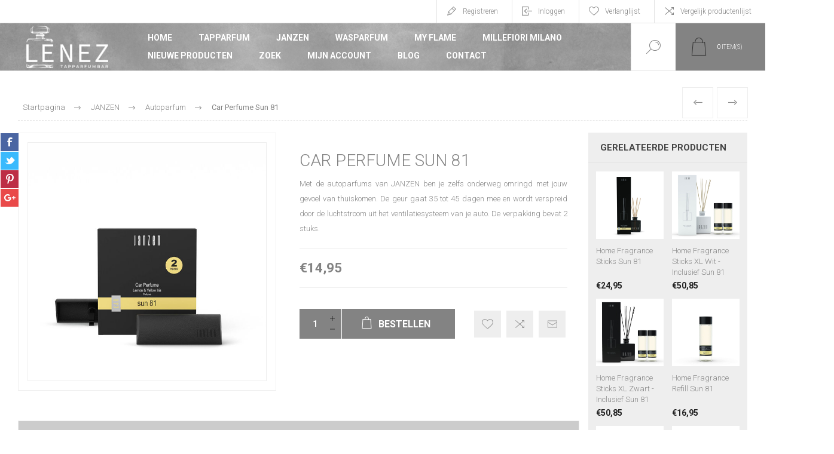

--- FILE ---
content_type: text/html; charset=utf-8
request_url: https://www.tapparfumbarlenez.nl/car-perfume-sun-81
body_size: 88969
content:
<!DOCTYPE html>
<html lang="nl"  class="html-product-details-page">
    <head>
        <title>Tapparfumbar Le Nez. Car Perfume Sun 81</title>
        <meta http-equiv="Content-type" content="text/html;charset=UTF-8" />
        <meta name="description" content="Janzen, car perfume, carperfume, car, autoparfum, auto parfum, auto, sun 81, sun" />
        <meta name="keywords" content="Janzen, car perfume, carperfume, car, autoparfum, auto parfum, auto, sun 81, sun" />
        <meta name="generator" content="nopCommerce" />
    	<meta name="viewport" content="width=device-width, initial-scale=1.0, user-scalable=0, minimum-scale=1.0, maximum-scale=1.0" />
        <link rel="preload" as="font" href="/Themes/Pacific/Content/fonts/pacific.woff" crossorigin>
        <link href="https://fonts.googleapis.com/css2?family=Roboto:wght@300;400;700&display=swap" rel="stylesheet">
        <meta property="og:type" content="product" />
<meta property="og:title" content="Car Perfume Sun 81" />
<meta property="og:description" content="Janzen, car perfume, carperfume, car, autoparfum, auto parfum, auto, sun 81, sun" />
<meta property="og:image" content="https://www.tapparfumbarlenez.nl/images/thumbs/0042840_car-perfume-sun-81_625.jpeg" />
<meta property="og:image:url" content="https://www.tapparfumbarlenez.nl/images/thumbs/0042840_car-perfume-sun-81_625.jpeg" />
<meta property="og:url" content="https://www.tapparfumbarlenez.nl/car-perfume-sun-81" />
<meta property="og:site_name" content="Tapparfumbar Le Nez" />
<meta property="twitter:card" content="summary" />
<meta property="twitter:site" content="Tapparfumbar Le Nez" />
<meta property="twitter:title" content="Car Perfume Sun 81" />
<meta property="twitter:description" content="Janzen, car perfume, carperfume, car, autoparfum, auto parfum, auto, sun 81, sun" />
<meta property="twitter:image" content="https://www.tapparfumbarlenez.nl/images/thumbs/0042840_car-perfume-sun-81_625.jpeg" />
<meta property="twitter:url" content="https://www.tapparfumbarlenez.nl/car-perfume-sun-81" />

        


    	

<style>

    .product-details-page .full-description {
        display: none;
    }
    .product-details-page .ui-tabs .full-description {
        display: block;
    }
    .product-details-page .tabhead-full-description {
        display: none;
    }
    

    .product-details-page .product-specs-box {
        display: none;
    }
    .product-details-page .ui-tabs .product-specs-box {
        display: block;
    }
    .product-details-page .ui-tabs .product-specs-box .title {
        display: none;
    }
    
</style>
		



        <link href="/Themes/Pacific/Content/css/styles.css?v=4.30" rel="stylesheet" type="text/css" />
<link href="/Themes/Pacific/Content/css/footable.css?v=4.30" rel="stylesheet" type="text/css" />
<link href="/Themes/Pacific/Content/css/mobile.css?v=4.30" rel="stylesheet" type="text/css" />
<link href="/Themes/Pacific/Content/css/480.css?v=4.30" rel="stylesheet" type="text/css" />
<link href="/Themes/Pacific/Content/css/768.css?v=4.30" rel="stylesheet" type="text/css" />
<link href="/Themes/Pacific/Content/css/1260.css?v=4.30" rel="stylesheet" type="text/css" />
<link href="/Themes/Pacific/Content/css/1500.css?v=4.30" rel="stylesheet" type="text/css" />
<link href="/Themes/Pacific/Content/css/1800.css?v=4.30" rel="stylesheet" type="text/css" />
<link href="/Plugins/SevenSpikes.Core/Styles/slick-slider-1.6.0.css?v=4.30" rel="stylesheet" type="text/css" />
<link href="/Plugins/SevenSpikes.Core/Styles/perfect-scrollbar.min.css?v=4.30" rel="stylesheet" type="text/css" />
<link href="/Themes/Pacific/Content/css/lenez.css?v=2.0" rel="stylesheet" type="text/css" />
<link href="/Plugins/SevenSpikes.Nop.Plugins.PrevNextProduct/Themes/Pacific/Content/prevnextproduct.css" rel="stylesheet" type="text/css" />
<link href="/Plugins/SevenSpikes.Nop.Plugins.CloudZoom/Themes/Pacific/Content/cloud-zoom/CloudZoom.css" rel="stylesheet" type="text/css" />
<link href="/lib/magnific-popup/magnific-popup.css" rel="stylesheet" type="text/css" />
<link href="/Plugins/SevenSpikes.Nop.Plugins.NopQuickTabs/Themes/Pacific/Content/QuickTabs.css" rel="stylesheet" type="text/css" />
<link href="/Plugins/SevenSpikes.Nop.Plugins.InstantSearch/Themes/Pacific/Content/InstantSearch.css" rel="stylesheet" type="text/css" />
<link href="/Plugins/SevenSpikes.Nop.Plugins.AjaxCart/Themes/Pacific/Content/ajaxCart.css" rel="stylesheet" type="text/css" />
<link href="/Plugins/SevenSpikes.Nop.Plugins.ProductRibbons/Styles/Ribbons.common.css" rel="stylesheet" type="text/css" />
<link href="/Plugins/SevenSpikes.Nop.Plugins.ProductRibbons/Themes/Pacific/Content/Ribbons.css" rel="stylesheet" type="text/css" />
<link href="/Plugins/SevenSpikes.Nop.Plugins.QuickView/Themes/Pacific/Content/QuickView.css" rel="stylesheet" type="text/css" />
<link href="/lib/fineuploader/fine-uploader.min.css" rel="stylesheet" type="text/css" />
<link href="/Themes/Pacific/Content/css/theme.custom-3.css?v=3" rel="stylesheet" type="text/css" />

        <script src="/Plugins/Ultimate.Core/Content/js/localization.js"></script>

        
        
        
        <link rel="apple-touch-icon" sizes="180x180" href="/icons/icons_0/apple-touch-icon.png"><link rel="icon" type="image/png" sizes="32x32" href="/icons/icons_0/favicon-32x32.png"><link rel="icon" type="image/png" sizes="192x192" href="/icons/icons_0/android-chrome-192x192.png"><link rel="icon" type="image/png" sizes="16x16" href="/icons/icons_0/favicon-16x16.png"><link rel="manifest" href="/icons/icons_0/site.webmanifest"><link rel="mask-icon" href="/icons/icons_0/safari-pinned-tab.svg" color="#5bbad5"><link rel="shortcut icon" href="/icons/icons_0/favicon.ico"><meta name="msapplication-TileColor" content="#2d89ef"><meta name="msapplication-TileImage" content="/icons/icons_0/mstile-144x144.png"><meta name="msapplication-config" content="/icons/icons_0/browserconfig.xml"><meta name="theme-color" content="#ffffff">
        
        <!--Powered by nopCommerce - https://www.nopCommerce.com-->
    </head>
	<body class="product-details-page-body">
        


<div class="ajax-loading-block-window" style="display: none">
</div>
<div id="dialog-notifications-success" title="Melding" style="display:none;">
</div>
<div id="dialog-notifications-error" title="Fout" style="display:none;">
</div>
<div id="dialog-notifications-warning" title="Waarschuwing" style="display:none;">
</div>
<div id="bar-notification" class="bar-notification-container" data-close="Sluiten">
</div>



<!--[if lte IE 8]>
    <div style="clear:both;height:59px;text-align:center;position:relative;">
        <a href="http://www.microsoft.com/windows/internet-explorer/default.aspx" target="_blank">
            <img src="/Themes/Pacific/Content/img/ie_warning.jpg" height="42" width="820" alt="You are using an outdated browser. For a faster, safer browsing experience, upgrade for free today." />
        </a>
    </div>
<![endif]-->


<div class="master-wrapper-page">
    <div class="header">
    
    <div class="responsive-strip">
        <div class="responsive-logo-wrapper">
            



<a href="/" class="logo">


<img alt="Tapparfumbar Le Nez" src="https://tapparfumbarlenez.nl/images/thumbs/0037704_le Nez_wit.png" /></a>
        </div>
    </div>
    <div class="header-upper">
        <div class="header-selectors-wrapper">
            
            
            
            
        </div>
        <div class="header-links-wrapper">
            <div class="header-links">
                



    <div class="hedar-links-item">
        <a href="/register?returnUrl=%2Fcar-perfume-sun-81" class="ico-register">Registreren</a>
    </div>
    <div class="hedar-links-item">
        <a href="/login?returnUrl=%2Fcar-perfume-sun-81" class="ico-login">Inloggen</a>
    </div>
    <div class="hedar-links-item">
        <a href="/wishlist" class="ico-wishlist">
            <span class="wishlist-label">Verlanglijst</span>

        </a>
    </div>
    <div class="hedar-links-item">
        <a href="/compareproducts" class="ico-compare">Vergelijk productenlijst</a>
    </div>



            </div>
        </div>
        
    </div>
    <div class="header-lower">
        <div class="header-logo">
            



<a href="/" class="logo">


<img alt="Tapparfumbar Le Nez" src="https://tapparfumbarlenez.nl/images/thumbs/0037704_le Nez_wit.png" /></a>
        </div>
        <div class="header-menu">
            <div class="menu-button">
                <div class="menu-open" title="Menu">
                    <span class="menu-icon-line"></span>
                    <span class="menu-icon-line"></span>
                    <span class="menu-icon-line"></span>
                </div>
                <div class="menu-close" title="Close"></div>
            </div>
            <div class="menu-header">
                



    <div class="hedar-links-item">
        <a href="/register?returnUrl=%2Fcar-perfume-sun-81" class="ico-register">Registreren</a>
    </div>
    <div class="hedar-links-item">
        <a href="/login?returnUrl=%2Fcar-perfume-sun-81" class="ico-login">Inloggen</a>
    </div>
    <div class="hedar-links-item">
        <a href="/wishlist" class="ico-wishlist">
            <span class="wishlist-label">Verlanglijst</span>

        </a>
    </div>
    <div class="hedar-links-item">
        <a href="/compareproducts" class="ico-compare">Vergelijk productenlijst</a>
    </div>



                
                
                
            </div>
            <div class="menu-body">

<input type="hidden" value="false" id="isRtlEnabled" />

<ul class="top-menu">
    
        <li><a href="/">Home</a></li>

<li>
        <a class="with-subcategories" href="/tapparfum">Tapparfum</a>
        <div class="plus-button"></div>
        <div class="sublist-wrap">
            <ul class="sublist">
                <li class="back-button">
                    <span>Back</span>
                </li>

<li>
            <a href="/vrouw">Dames</a>
</li>
<li>
            <a href="/man">Heren</a>
</li>
<li>
            <a href="/unisex">Unisex</a>
</li>
<li>
            <a href="/exclusief">Exclusive</a>
</li>
<li>
            <a href="/autoparfum-5">Autoparfum</a>
</li>            </ul>
        </div>
</li>
<li>
        <a class="with-subcategories" href="/janzen">JANZEN</a>
        <div class="plus-button"></div>
        <div class="sublist-wrap">
            <ul class="sublist">
                <li class="back-button">
                    <span>Back</span>
                </li>

<li>
        <a class="with-subcategories" href="/geuren">Geuren</a>
        <div class="plus-button"></div>
        <div class="sublist-wrap">
            <ul class="sublist">
                <li class="back-button">
                    <span>Back</span>
                </li>

<li>
        <a class="with-subcategories" href="/geurcollecties">Geurcollecties</a>
        <div class="plus-button"></div>
        <div class="sublist-wrap">
            <ul class="sublist">
                <li class="back-button">
                    <span>Back</span>
                </li>

<li>
            <a href="/grey-04-2">Grey 04</a>
</li>
<li>
            <a href="/black-22-2">Black 22</a>
</li>
<li>
            <a href="/blue-33-2">Blue 33</a>
</li>
<li>
            <a href="/fuchsia-69-2">Fuchsia 69</a>
</li>
<li>
            <a href="/orange-77-2">Orange 77</a>
</li>
<li>
            <a href="/sky-11-2">Sky 11</a>
</li>
<li>
            <a href="/earth-46-2">Earth 46</a>
</li>
<li>
            <a href="/coral-58-2">Coral 58</a>
</li>
<li>
            <a href="/sun-81-2">Sun 81</a>
</li>
<li>
            <a href="/skin-90-2">Skin 90</a>
</li>            </ul>
        </div>
</li>
<li>
        <a class="with-subcategories" href="/c-x-janzen">&amp;C x JANZEN</a>
        <div class="plus-button"></div>
        <div class="sublist-wrap">
            <ul class="sublist">
                <li class="back-button">
                    <span>Back</span>
                </li>

<li>
            <a href="/vanilla-peach-happiness-2">Vanilla, Peach &amp; Happiness</a>
</li>
<li>
            <a href="/musk-jasmine-joy-2">Musk, Jasmine &amp; Joy</a>
</li>
<li>
            <a href="/lavender-rose-relax-2">Lavender, Rose &amp; Relax</a>
</li>
<li>
            <a href="/lychee-blossom-shine">Lychee, Blossom &amp; Shine</a>
</li>            </ul>
        </div>
</li>
<li>
        <a class="with-subcategories" href="/special-collection">Special Collection</a>
        <div class="plus-button"></div>
        <div class="sublist-wrap">
            <ul class="sublist">
                <li class="back-button">
                    <span>Back</span>
                </li>

<li>
            <a href="/euphoria-2">Euphoria</a>
</li>
<li>
            <a href="/heavenly">Heavenly</a>
</li>
<li>
            <a href="/gracious-2">Gracious</a>
</li>            </ul>
        </div>
</li>
<li>
            <a href="/for-men-3">For Men</a>
</li>            </ul>
        </div>
</li>
<li>
        <a class="with-subcategories" href="/huisparfum-2">Huisparfum</a>
        <div class="plus-button"></div>
        <div class="sublist-wrap">
            <ul class="sublist">
                <li class="back-button">
                    <span>Back</span>
                </li>

<li>
            <a href="/janzen-geurstokjes">Geurstokjes</a>
</li>
<li>
            <a href="/geurstokjes-xl">Geurstokjes XL</a>
</li>
<li>
            <a href="/navulling-geurstokjes">Navulling geurstokjes</a>
</li>
<li>
            <a href="/roomspray">Roomspray</a>
</li>
<li>
            <a href="/geurkaars-2">Geurkaars</a>
</li>            </ul>
        </div>
</li>
<li>
        <a class="with-subcategories" href="/lichaamsverzorging">Lichaamsverzorging</a>
        <div class="plus-button"></div>
        <div class="sublist-wrap">
            <ul class="sublist">
                <li class="back-button">
                    <span>Back</span>
                </li>

<li>
            <a href="/hand-wash">Hand Wash</a>
</li>
<li>
            <a href="/hand-wash-refill">Hand Wash Refill</a>
</li>
<li>
            <a href="/body-lotion">Body Lotion</a>
</li>
<li>
            <a href="/hand-cream">Hand Cream</a>
</li>
<li>
            <a href="/shower-foam">Shower Foam</a>
</li>
<li>
            <a href="/shower-gel">Shower Gel</a>
</li>
<li>
            <a href="/shower-scrub-2">Shower Scrub</a>
</li>
<li>
            <a href="/bath-foam">Bath Foam</a>
</li>
<li>
            <a href="/body-cream">Body Cream</a>
</li>
<li>
            <a href="/body-scrub-2">Body Scrub</a>
</li>
<li>
            <a href="/deodorant-spray">Deodorant Spray</a>
</li>
<li>
            <a href="/body-mist">Body Mist</a>
</li>
<li>
            <a href="/for-men-2">For Men</a>
</li>            </ul>
        </div>
</li>
<li>
            <a href="/autoparfum-4">Autoparfum</a>
</li>
<li>
        <a class="with-subcategories" href="/giftsets">Giftsets</a>
        <div class="plus-button"></div>
        <div class="sublist-wrap">
            <ul class="sublist">
                <li class="back-button">
                    <span>Back</span>
                </li>

<li>
            <a href="/cadeaupakket-s">Cadeaupakket S</a>
</li>
<li>
            <a href="/cadeaupakket-m">Cadeaupakket M</a>
</li>
<li>
            <a href="/cadeaupakket-l">Cadeaupakket L</a>
</li>
<li>
            <a href="/cadeaupakket-xl">Cadeaupakket XL</a>
</li>
<li>
            <a href="/cadeaupakket-c">Cadeaupakket - &amp;C</a>
</li>
<li>
            <a href="/cadeaupakket-special-collection">Cadeaupakket - Special Collection</a>
</li>
<li>
            <a href="/cadeaupakket-moments-for-men">Cadeaupakket - Moments For Men</a>
</li>
<li>
            <a href="/minis-2">Mini&#x27;s</a>
</li>            </ul>
        </div>
</li>
<li>
            <a href="/travel-set">Travel Sets</a>
</li>
<li>
            <a href="/accessoires">Accessoires</a>
</li>            </ul>
        </div>
</li>
<li>
        <a class="with-subcategories" href="/wasparfum">Wasparfum</a>
        <div class="plus-button"></div>
        <div class="sublist-wrap">
            <ul class="sublist">
                <li class="back-button">
                    <span>Back</span>
                </li>

<li>
            <a href="/wasparfum-3">Wasparfum</a>
</li>
<li>
            <a href="/wasparfum-clouds">Clouds</a>
</li>
<li>
            <a href="/accessoires-2">Accessoires</a>
</li>
<li>
            <a href="/giftboxen">Giftboxen</a>
</li>            </ul>
        </div>
</li>
<li>
        <a class="with-subcategories" href="/my-flame">My Flame</a>
        <div class="plus-button"></div>
        <div class="sublist-wrap">
            <ul class="sublist">
                <li class="back-button">
                    <span>Back</span>
                </li>

<li>
            <a href="/geurkaarsen">Geurkaarsen</a>
</li>
<li>
            <a href="/verzorging">Verzorging</a>
</li>
<li>
            <a href="/accessoires-3">Accessoires</a>
</li>
<li>
            <a href="/giftsets-my-flame">Giftsets</a>
</li>            </ul>
        </div>
</li>
<li>
        <a class="with-subcategories" href="/millefiori-milano">Millefiori Milano</a>
        <div class="plus-button"></div>
        <div class="sublist-wrap">
            <ul class="sublist">
                <li class="back-button">
                    <span>Back</span>
                </li>

<li>
        <a class="with-subcategories" href="/naturals">Naturals</a>
        <div class="plus-button"></div>
        <div class="sublist-wrap">
            <ul class="sublist">
                <li class="back-button">
                    <span>Back</span>
                </li>

<li>
            <a href="/diffusers">Diffusers</a>
</li>
<li>
            <a href="/refill">Refill</a>
</li>
<li>
            <a href="/home-spray">Home spray</a>
</li>
<li>
            <a href="/water-soluble">Water-soluble</a>
</li>
<li>
            <a href="/reeds">Reeds</a>
</li>            </ul>
        </div>
</li>
<li>
        <a class="with-subcategories" href="/hydro-diffuser">Hydro diffuser</a>
        <div class="plus-button"></div>
        <div class="sublist-wrap">
            <ul class="sublist">
                <li class="back-button">
                    <span>Back</span>
                </li>

<li>
            <a href="/diffusers-4">Diffusers</a>
</li>
<li>
            <a href="/water-soluble-3">Water-soluble</a>
</li>            </ul>
        </div>
</li>            </ul>
        </div>
</li>        <li><a href="/newproducts">Nieuwe producten</a></li>
        <li><a href="/search">Zoek</a></li>
        <li><a href="/customer/info">Mijn account</a></li>
        <li><a href="/blog">Blog</a></li>
        <li><a href="/contactus">Contact</a></li>
    
</ul>            </div>
        </div>
        <div class="search-box store-search-box">
            <form method="get" id="small-search-box-form" action="/search">
        <input type="text" class="search-box-text" id="small-searchterms" autocomplete="off" name="q" placeholder="Zoek in winkel" aria-label="Zoek in winkel" />



<input type="hidden" class="instantSearchResourceElement"
       data-highlightFirstFoundElement="true"
       data-minKeywordLength="3"
       data-defaultProductSortOption="0"
       data-instantSearchUrl="/instantSearchFor"
       data-searchPageUrl="/search"
       data-searchInProductDescriptions="true"
       data-numberOfVisibleProducts="20"
       data-noResultsResourceText=" No data found."/>

        <input type="submit" class="button-1 search-box-button" value="Zoek"/>
            
</form>
            <div class="search-box-opener">Zoek</div>
        </div>
        <div class="header-flyout-cart">
            <div class="mobile-flyout-cart-toggle" title="Close">
                <span class="first"></span>
                <span class="second"></span>
            </div>
            
<div class="flyout-cart-wrapper" data-flyoutCartUrl="/PacificTheme/FlyoutShoppingCart">
    <div id="topcartlink" class="flyout-cart-link" title="Winkelwagen">
        <a href="/cart" class="ico-cart no-items-in-cart">
            <span class="cart-qty-number-mobile">0</span>
            <span class="cart-qty-number-desktop"><strong>0</strong> item(s)</span>
            <span class="cart-qty sub-total"></span>
        </a>        
    </div>
    <div id="flyout-cart" class="flyout-cart">
        <div class="mini-shopping-cart">
            <div class="count no-items-in-cart">
U heeft geen artikelen in uw winkelwagen.            </div>
        </div>
    </div>
</div>
        </div>
    </div>
    
</div>
    
    <div class="overlayOffCanvas"></div>
    <div class="master-wrapper-content">
        



<div class="ajaxCartInfo" data-getAjaxCartButtonUrl="/NopAjaxCart/GetAjaxCartButtonsAjax"
     data-productPageAddToCartButtonSelector=".add-to-cart-button"
     data-productBoxAddToCartButtonSelector=".product-box-add-to-cart-button"
     data-productBoxProductItemElementSelector=".product-item"
     data-useNopNotification="False"
     data-nopNotificationResource="Het product is toegevoegd aan uw &lt;a href=&quot;/cart&quot;&gt;winkelwagen&lt;/a&gt;"
     data-enableOnProductPage="True"
     data-enableOnCatalogPages="True"
     data-miniShoppingCartQuatityFormattingResource="({0})"
     data-miniWishlistQuatityFormattingResource="({0})"
     data-addToWishlistButtonSelector=".add-to-wishlist-button">
</div>

<input id="addProductVariantToCartUrl" name="addProductVariantToCartUrl" type="hidden" value="/AddProductFromProductDetailsPageToCartAjax" />
<input id="addProductToCartUrl" name="addProductToCartUrl" type="hidden" value="/AddProductToCartAjax" />
<input id="miniShoppingCartUrl" name="miniShoppingCartUrl" type="hidden" value="/MiniShoppingCart" />
<input id="flyoutShoppingCartUrl" name="flyoutShoppingCartUrl" type="hidden" value="/NopAjaxCartFlyoutShoppingCart" />
<input id="checkProductAttributesUrl" name="checkProductAttributesUrl" type="hidden" value="/CheckIfProductOrItsAssociatedProductsHasAttributes" />
<input id="getMiniProductDetailsViewUrl" name="getMiniProductDetailsViewUrl" type="hidden" value="/GetMiniProductDetailsView" />
<input id="flyoutShoppingCartPanelSelector" name="flyoutShoppingCartPanelSelector" type="hidden" value=".flyout-cart-wrapper" />
<input id="shoppingCartMenuLinkSelector" name="shoppingCartMenuLinkSelector" type="hidden" value=".cart-qty-number-mobile, .cart-qty-number-desktop strong" />
<input id="wishlistMenuLinkSelector" name="wishlistMenuLinkSelector" type="hidden" value=".wishlist-qty" />





<div id="product-ribbon-info" data-productid="2662"
     data-productboxselector=".product-item, .item-holder"
     data-productboxpicturecontainerselector=".picture, .item-picture"
     data-productpagepicturesparentcontainerselector=".product-essential"
     data-productpagebugpicturecontainerselector=".picture"
     data-retrieveproductribbonsurl="/RetrieveProductRibbons">
</div>


<div class="quickViewData" data-productselector=".product-item"
     data-productselectorchild=".buttons"
     data-retrievequickviewurl="/quickviewdata"
     data-quickviewbuttontext="Quick View"
     data-quickviewbuttontitle="Quick View"
     data-isquickviewpopupdraggable="True"
     data-enablequickviewpopupoverlay="True"
     data-accordionpanelsheightstyle="content"
     data-getquickviewbuttonroute="/getquickviewbutton">
</div>
        
        <div class="master-column-wrapper">
            <div class="center-1">
    
    



<div class="page product-details-page product-page-layout-one">
    <div class="page-body">
        
        <div class="product-details-top">
                <div class="breadcrumb">
            <ul itemscope itemtype="http://schema.org/BreadcrumbList">
                
                <li>
                    <span>
                        <a href="/">
                            <span>Startpagina</span>
                        </a>
                    </span>
                    <span class="delimiter">/</span>
                </li>
                    <li itemprop="itemListElement" itemscope itemtype="http://schema.org/ListItem">
                        <a href="/janzen" itemprop="item">
                            <span itemprop="name">JANZEN</span>
                        </a>
                        <span class="delimiter">/</span>
                        <meta itemprop="position" content="1" />
                    </li>
                    <li itemprop="itemListElement" itemscope itemtype="http://schema.org/ListItem">
                        <a href="/autoparfum-4" itemprop="item">
                            <span itemprop="name">Autoparfum</span>
                        </a>
                        <span class="delimiter">/</span>
                        <meta itemprop="position" content="2" />
                    </li>
                
                <li itemprop="itemListElement" itemscope itemtype="http://schema.org/ListItem">
                    <strong class="current-item" itemprop="name">Car Perfume Sun 81</strong>
                    <span itemprop="item" itemscope itemtype="http://schema.org/Thing" 
                          id="/car-perfume-sun-81">
                    </span>
                    <meta itemprop="position" content="3" />
                    
                </li>
            </ul>
    </div>

			<div class="prev-next-product">
        <div class="previous-product">
            <a href="/car-perfume-coral-58" title="Car Perfume Coral 58"><span class="previous-product-label">Vorige</span><span class="previous-product-title">Car Perfume Coral 58</span></a>
        </div>

        <div class="next-product">
            <a href="/car-perfume-skin-90" title="Car Perfume Skin 90"><span class="next-product-label">Volgende</span><span class="next-product-title">Car Perfume Skin 90</span></a>
        </div>
</div>
        </div>
        <form method="post" id="product-details-form" action="/car-perfume-sun-81">

<!--Microdata-->
<div  itemscope itemtype="http://schema.org/Product">
    <meta itemprop="name" content="Car Perfume Sun 81"/>
    <meta itemprop="sku" content="Car Perfume Sun 81"/>
    <meta itemprop="gtin"/>
    <meta itemprop="mpn"/>
    <meta itemprop="description" content="Met de autoparfums van JANZEN ben je zelfs onderweg omringd met jouw gevoel van thuiskomen. De geur gaat 35 tot 45 dagen mee en wordt verspreid door de luchtstroom uit het ventilatiesysteem van je auto. De verpakking bevat 2 stuks."/>
    <meta itemprop="image" content="https://www.tapparfumbarlenez.nl/images/thumbs/0042840_car-perfume-sun-81_625.jpeg"/>
    <div itemprop="offers" itemscope itemtype="http://schema.org/Offer">
        <meta itemprop="url" content="https://www.tapparfumbarlenez.nl/car-perfume-sun-81"/>
        <meta itemprop="price" content="14.95"/>
        <meta itemprop="priceCurrency" content="EUR"/>
        <meta itemprop="priceValidUntil"/>
    </div>
    <div itemprop="review" itemscope itemtype="http://schema.org/Review">
        <meta itemprop="author" content="ALL"/>
        <meta itemprop="url" content="/productreviews/2662"/>
    </div>
</div>
            <div class="product-content-wrapper" data-productid="2662">
                <div class="product-essential">
                    
                    <div class="equalizer-box">
                        <div class="gallery-wrapper equalize">



    <input type="hidden" class="cloudZoomAdjustPictureOnProductAttributeValueChange"
           data-productid="2662"
           data-isintegratedbywidget="true" />
        <input type="hidden" class="cloudZoomEnableClickToZoom" />
    <div class="gallery sevenspikes-cloudzoom-gallery">
        
            <div class="picture-wrapper">
                <div class="picture" id="sevenspikes-cloud-zoom" data-zoomwindowelementid="cloudZoomWindowElement"
                     data-selectoroftheparentelementofthecloudzoomwindow=".overview"
                     data-defaultimagecontainerselector=".product-essential .gallery"
                     data-zoom-window-width="244"
                     data-zoom-window-height="257">
                    <a href="https://www.tapparfumbarlenez.nl/images/thumbs/0042840_car-perfume-sun-81.jpeg" data-full-image-url="https://www.tapparfumbarlenez.nl/images/thumbs/0042840_car-perfume-sun-81.jpeg" class="picture-link" id="zoom1">
                        <img src="https://www.tapparfumbarlenez.nl/images/thumbs/0042840_car-perfume-sun-81_625.jpeg" alt="Afbeeldingen van Car Perfume Sun 81" class="cloudzoom" id="cloudZoomImage"
                             itemprop="image" data-cloudzoom="appendSelector: &#x27;.picture-wrapper&#x27;, zoomOffsetX: -6, zoomOffsetY: 0, autoInside: 850, tintOpacity: 0, zoomWidth: 244, zoomHeight: 257, easing: 3, touchStartDelay: true, zoomFlyOut: false, disableZoom: &#x27;auto&#x27;"
                              />
                    </a>
                </div>
            </div>
        
    </div>
                            



<div class="product-social-buttons">
    <ul class="product-social-sharing">
        <li>
            <!-- Facebook -->
            <a class="facebook" title="sevenspikes.themes.pacific.common.sharefacebook" href="javascript:openShareWindow('http://www.facebook.com/sharer.php?u=https://www.tapparfumbarlenez.nl/car-perfume-sun-81')">sevenspikes.themes.pacific.common.sharefacebook</a>
        </li>
        <li>
            <!-- Twitter -->
            <a class="twitter" title="sevenspikes.themes.pacific.common.sharetwitter" href="javascript:openShareWindow('http://twitter.com/share?url=https://www.tapparfumbarlenez.nl/car-perfume-sun-81')">sevenspikes.themes.pacific.common.sharetwitter</a>
        </li>
        <li>
            <!-- Pinterest -->
            <a class="pinterest" title="sevenspikes.themes.pacific.common.sharepinterest" href="javascript:void((function()%7Bvar%20e=document.createElement('script');e.setAttribute('type','text/javascript');e.setAttribute('charset','UTF-8');e.setAttribute('src','https://assets.pinterest.com/js/pinmarklet.js?r='+Math.random()*99999999);document.body.appendChild(e)%7D)());">sevenspikes.themes.pacific.common.sharepinterest</a>
        </li>
        <li>
            <!-- Google+ -->
            <a class="google" title="sevenspikes.themes.pacific.common.sharegoogleplus" href="javascript:openShareWindow('https://plus.google.com/share?url=https://www.tapparfumbarlenez.nl/car-perfume-sun-81')">sevenspikes.themes.pacific.common.sharegoogleplus</a>
        </li>
    </ul>

    <script>
        function openShareWindow(url) {
            var winWidth = 520;
            var winHeight = 400;
            var winTop = (screen.height / 2) - (winHeight / 2);
            var winLeft = (screen.width / 2) - (winWidth / 2);

            window.open(url, 'sharer', 'top=' + winTop + ',left=' + winLeft + ',toolbar=0,status=0,width=' + winWidth + ',height=' + winHeight);
        }
    </script>
</div>

                        </div>
                        <div class="overview-wrapper equalize">
                            <div class="overview">
								
                                
                                <div class="product-overview-top">
                                    <div class="product-name">
                                        <h1>
                                            Car Perfume Sun 81
                                        </h1>
                                    </div>
                                    <!--product reviews-->
                                    
                                </div>
                                    <div class="short-description">
                                        Met de autoparfums van JANZEN ben je zelfs onderweg omringd met jouw gevoel van thuiskomen. De geur gaat 35 tot 45 dagen mee en wordt verspreid door de luchtstroom uit het ventilatiesysteem van je auto. De verpakking bevat 2 stuks.
                                    </div>
                                <!--price-->
    <div class="prices">
            <div class="product-price">
                <span  id="price-value-2662" class="price-value-2662" >
                    €14,95
                </span>
            </div>
    </div>
                                <!--SKU, MAN, GTIN, vendor-->
                                <!--availability-->
                                

                                <!--delivery-->
                                

                                <!--estimate shipping-->
                                


                                <!--attributes-->



                                <!--gift card-->
                                <!--rental info-->
                                <div class="overview-buttons-wrapper">
                                    <!--wishlist, compare, email a friend-->
                                    <div class="overview-buttons">
                            			
    <div class="add-to-wishlist">
        <input type="button" id="add-to-wishlist-button-2662" class="button-2 add-to-wishlist-button" value="Toevoegen aan verlanglijst" title="Toevoegen aan verlanglijst" data-productid="2662" onclick="AjaxCart.addproducttocart_details('/addproducttocart/details/2662/2', '#product-details-form');return false;"/>
    </div>
                                            <div class="compare-products">
        <input type="button" value="Vergelijk product" title="Vergelijk product" class="button-2 add-to-compare-list-button" onclick="AjaxCart.addproducttocomparelist('/compareproducts/add/2662');return false;" />
    </div>

                                            <div class="email-a-friend">
        <input type="button" value="E-mail een vriend" title="E-mail een vriend" class="button-2 email-a-friend-button" onclick="setLocation('/productemailafriend/2662')" />
    </div>

                                        <!--sample download-->
                                        
                            			
                                    </div>
                                    <!--add to cart-->
    <div class="add-to-cart">
            <div class="add-to-cart-panel">
                <label class="qty-label" for="addtocart_2662_EnteredQuantity">Aantal:</label>
                    <div class="add-to-cart-qty-wrapper">
						<input id="product_enteredQuantity_2662" class="qty-input" type="text" aria-label="Voer een hoeveelheid in" data-val="true" data-val-required="The Aantal field is required." name="addtocart_2662.EnteredQuantity" value="1" />
                        <span class="plus">+</span>
                        <span class="minus">-</span>
                    </div>
                    
                    <button type="button" id="add-to-cart-button-2662" class="button-1 add-to-cart-button" data-productid="2662" onclick="AjaxCart.addproducttocart_details('/addproducttocart/details/2662/1', '#product-details-form');return false;">
                        <span>Bestellen</span>
                    </button>
            </div>
        
    </div>
                                </div>
                        		
                            </div>
                        </div>
                    </div>

    

    <div id="quickTabs" class="productTabs "
         data-ajaxEnabled="false"
         data-productReviewsAddNewUrl="/ProductTab/ProductReviewsTabAddNew/2662"
         data-productContactUsUrl="/ProductTab/ProductContactUsTabAddNew/2662"
         data-couldNotLoadTabErrorMessage="Couldn&#x27;t load this tab.">
        
<div class="productTabs-header">
    <ul>
            <li>
                <a href="#quickTab-description">Overview</a>
            </li>
    </ul>
</div>
<div class="productTabs-body">
        <div id="quickTab-description">
            <div class="full-description">
    <p><strong>Beschrijving</strong></p>
<p>Zwoel als een zomerbriesje, elegant als de mooiste bloem aan de waterkant. En tegelijk licht en fris, als een nieuw begin. Sun 81 vangt de zomer in een potje, geeft je het hele jaar door een zonnig gevoel.</p>
<p>Wil jij jouw gevoel van thuiskomen ook onderweg ervaren? Neem je lievelingsgeur dan mee in de auto! Zet je ventilator aan en geniet van je favoriete geur. Er zitten twee stuks in één doosje: je kunt dus delen met je partner, familie, vriend(in). Tijdens warme dagen ook te gebruiken op je ventilator in huis.</p>
<p><br />Verkrijgbaar in alle JANZEN-parfums.<br />Inhoud: 2 stuks</p>
<p> </p>
<p><strong>Gebruiksinstructie</strong></p>
<p>Verwijder de Car Perfume uit het plastic. Bevestig het pinnetje, en plaats de Car Perfume op uw ventilator.</p>
<p> </p>
<p><strong>Ingrediënten</strong></p>
<p>d-Limoneen; Linalylacetaat; Linalool; 1-(1,2,3,4,5,6,7,8-Octahydro-2,3,8,8-tetramethyl-2-naftyl) ethaan-1-onen (isomeren); Pin-2(10)-een; alfa-Methyl-1,3-benzodioxool-5-propional; 3-(4-Isobutyl-2-methylfenyl)propanal; 2-(2,2,7,7-tetramethyltricyclo [6.2.1.0(1,6)] undec-5(4)-en-5-yl) propan-1-ol; Pin-2(3)-een; Citral; 7-Methyl-3-methyleenocta-1,6-dieen; Reactiemassa van benzeenpropanal, 4-ethyl-α, α-dimethyl- en 3-(2-ethylfenyl)-2,2-dimethylpropanal; 3,7,11-Trimethyldodeca-1,6,10-trieen-3-ol, mengsel van isomeren; Geranylacetaat; Geraniol; Methyl 2,4-dihydroxy-3,6-dimethylbenzoaat; 4-Allylanisool; Isoeugenol.</p>
</div>
        </div>
</div>
    </div>
                        <div class="product-collateral">
                                <div class="full-description">
                                    <p><strong>Beschrijving</strong></p>
<p>Zwoel als een zomerbriesje, elegant als de mooiste bloem aan de waterkant. En tegelijk licht en fris, als een nieuw begin. Sun 81 vangt de zomer in een potje, geeft je het hele jaar door een zonnig gevoel.</p>
<p>Wil jij jouw gevoel van thuiskomen ook onderweg ervaren? Neem je lievelingsgeur dan mee in de auto! Zet je ventilator aan en geniet van je favoriete geur. Er zitten twee stuks in één doosje: je kunt dus delen met je partner, familie, vriend(in). Tijdens warme dagen ook te gebruiken op je ventilator in huis.</p>
<p><br />Verkrijgbaar in alle JANZEN-parfums.<br />Inhoud: 2 stuks</p>
<p> </p>
<p><strong>Gebruiksinstructie</strong></p>
<p>Verwijder de Car Perfume uit het plastic. Bevestig het pinnetje, en plaats de Car Perfume op uw ventilator.</p>
<p> </p>
<p><strong>Ingrediënten</strong></p>
<p>d-Limoneen; Linalylacetaat; Linalool; 1-(1,2,3,4,5,6,7,8-Octahydro-2,3,8,8-tetramethyl-2-naftyl) ethaan-1-onen (isomeren); Pin-2(10)-een; alfa-Methyl-1,3-benzodioxool-5-propional; 3-(4-Isobutyl-2-methylfenyl)propanal; 2-(2,2,7,7-tetramethyltricyclo [6.2.1.0(1,6)] undec-5(4)-en-5-yl) propan-1-ol; Pin-2(3)-een; Citral; 7-Methyl-3-methyleenocta-1,6-dieen; Reactiemassa van benzeenpropanal, 4-ethyl-α, α-dimethyl- en 3-(2-ethylfenyl)-2,2-dimethylpropanal; 3,7,11-Trimethyldodeca-1,6,10-trieen-3-ol, mengsel van isomeren; Geranylacetaat; Geraniol; Methyl 2,4-dihydroxy-3,6-dimethylbenzoaat; 4-Allylanisool; Isoeugenol.</p>
                                </div>
                            
                                <div class="product-tags-box">
        <div class="title">
            <strong>Productlabels</strong>
        </div>
        <div class="product-tags-list">
            <ul>
                    <li class="tag">
                        <a href="/autoparfum-3" class="producttag">
                            autoparfum</a> <span>(11)</span></li>
                    <li class="separator">,</li>
                    <li class="tag">
                        <a href="/sun" class="producttag">
                            sun</a> <span>(20)</span></li>
                    <li class="separator">,</li>
                    <li class="tag">
                        <a href="/janzen-3" class="producttag">
                            janzen</a> <span>(253)</span></li>
                    <li class="separator">,</li>
                    <li class="tag">
                        <a href="/sun-81" class="producttag">
                            sun 81</a> <span>(20)</span></li>
                    <li class="separator">,</li>
                    <li class="tag">
                        <a href="/car-perfume" class="producttag">
                            car perfume</a> <span>(11)</span></li>
                    <li class="separator">,</li>
                    <li class="tag">
                        <a href="/carperfume" class="producttag">
                            carperfume</a> <span>(11)</span></li>
                    <li class="separator">,</li>
                    <li class="tag">
                        <a href="/car" class="producttag">
                            car</a> <span>(11)</span></li>
                    <li class="separator">,</li>
                    <li class="tag">
                        <a href="/auto-parfum" class="producttag">
                            auto parfum</a> <span>(11)</span></li>
                    <li class="separator">,</li>
                    <li class="tag">
                        <a href="/auto" class="producttag">
                            auto</a> <span>(11)</span></li>
            </ul>
        </div>
    </div>

                        </div>
                </div>
                <div class="product-page-grids side-grids">
                        <div class="related-products-grid product-grid">
        <div class="title">
            <strong>Gerelateerde producten</strong>
        </div>
        <div class="item-grid">
                <div class="item-box">



<div class="product-item hover-variant-one" data-productid="2519">
    <div class="picture">
        <a href="/home-fragrance-sticks-sun-81" title="Toon details van Home Fragrance Sticks Sun 81">
                <img class="picture-img" src="https://www.tapparfumbarlenez.nl/images/thumbs/0042576_home-fragrance-sticks-sun-81_440.jpeg"
                     alt="Afbeeldingen van Home Fragrance Sticks Sun 81" title="Toon details van Home Fragrance Sticks Sun 81" />
        </a>
    </div>
    <div class="details">
        <div class="details-top">
            <h2 class="product-title">
                <a href="/home-fragrance-sticks-sun-81">Home Fragrance Sticks Sun 81</a>
            </h2>
        </div>
       
        <div class="description">
            Omring je met de geur die bij je past. Via de speciale houten stokjes krijgt je favoriete parfum de kans zich te verspreiden door het huis. Geschikt voor elke gewenste kamer: van slaapkamer tot toilet, van kantoor tot keuken. Bepaal met het aantal stokjes zelf de geurintensiteit.
        </div>

        <div class="prices">
            <span class="price only-price">&#x20AC;24,95</span>
        </div>       
        <div class="add-info">
			
            
            <div class="buttons">
                    <input type="button" value="Bestellen" class="button-2 product-box-add-to-cart-button" onclick="AjaxCart.addproducttocart_catalog('/addproducttocart/catalog/2519/1/1');return false;" />
                    <input type="button" value="Toevoegen aan verlanglijst" title="Toevoegen aan verlanglijst" class="button-2 add-to-wishlist-button" onclick="AjaxCart.addproducttocart_catalog('/addproducttocart/catalog/2519/2/1');return false;" />
                    <input type="button" value="Vergelijk product" title="Vergelijk product" class="button-2 add-to-compare-list-button" onclick="AjaxCart.addproducttocomparelist('/compareproducts/add/2519');return false;" />
            </div>
            <a class="item-box-overlay" href="/home-fragrance-sticks-sun-81" title="Toon details van Home Fragrance Sticks Sun 81">
                <span class="item-box-overlay-tint"></span>
            </a>
            
        </div>
        <div class="attribute-squares-wrapper"></div>
    </div>
</div>
</div>
                <div class="item-box">



<div class="product-item hover-variant-one" data-productid="2713">
    <div class="picture">
        <a href="/home-fragrance-sticks-xl-wit-inclusief-sun-81" title="Toon details van Home Fragrance Sticks XL Wit - Inclusief Sun 81">
                <img class="picture-img" src="https://www.tapparfumbarlenez.nl/images/thumbs/0042915_home-fragrance-sticks-xl-wit-inclusief-sun-81_440.jpeg"
                     alt="Afbeeldingen van Home Fragrance Sticks XL Wit - Inclusief Sun 81" title="Toon details van Home Fragrance Sticks XL Wit - Inclusief Sun 81" />
        </a>
    </div>
    <div class="details">
        <div class="details-top">
            <h2 class="product-title">
                <a href="/home-fragrance-sticks-xl-wit-inclusief-sun-81">Home Fragrance Sticks XL Wit - Inclusief Sun 81</a>
            </h2>
        </div>
       
        <div class="description">
            Geniet extra lang van je favoriete geur in huis. Deze (lege) decoratieve fles wordt geleverd met 2 x 200 ml vloeistof in het parfum Sun 81, de geur waar je graag in thuiskomt.
        </div>

        <div class="prices">
            <span class="price only-price">&#x20AC;50,85</span>
        </div>       
        <div class="add-info">
			
            
            <div class="buttons">
                    <input type="button" value="Bestellen" class="button-2 product-box-add-to-cart-button" onclick="AjaxCart.addproducttocart_catalog('/addproducttocart/catalog/2713/1/1');return false;" />
                    <input type="button" value="Toevoegen aan verlanglijst" title="Toevoegen aan verlanglijst" class="button-2 add-to-wishlist-button" onclick="AjaxCart.addproducttocart_catalog('/addproducttocart/catalog/2713/2/1');return false;" />
                    <input type="button" value="Vergelijk product" title="Vergelijk product" class="button-2 add-to-compare-list-button" onclick="AjaxCart.addproducttocomparelist('/compareproducts/add/2713');return false;" />
            </div>
            <a class="item-box-overlay" href="/home-fragrance-sticks-xl-wit-inclusief-sun-81" title="Toon details van Home Fragrance Sticks XL Wit - Inclusief Sun 81">
                <span class="item-box-overlay-tint"></span>
            </a>
            
        </div>
        <div class="attribute-squares-wrapper"></div>
    </div>
</div>
</div>
                <div class="item-box">



<div class="product-item hover-variant-one" data-productid="2723">
    <div class="picture">
        <a href="/home-fragrance-sticks-xl-zwart-inclusief-sun-81" title="Toon details van Home Fragrance Sticks XL Zwart - Inclusief Sun 81">
                <img class="picture-img" src="https://www.tapparfumbarlenez.nl/images/thumbs/0042943_home-fragrance-sticks-xl-zwart-inclusief-sun-81_440.jpeg"
                     alt="Afbeeldingen van Home Fragrance Sticks XL Zwart - Inclusief Sun 81" title="Toon details van Home Fragrance Sticks XL Zwart - Inclusief Sun 81" />
        </a>
    </div>
    <div class="details">
        <div class="details-top">
            <h2 class="product-title">
                <a href="/home-fragrance-sticks-xl-zwart-inclusief-sun-81">Home Fragrance Sticks XL Zwart - Inclusief Sun 81</a>
            </h2>
        </div>
       
        <div class="description">
            Geniet extra lang van je favoriete geur in huis. Deze (lege) decoratieve fles wordt geleverd met 2 x 200 ml vloeistof in het parfum Sun 81, de geur waar je graag in thuiskomt.
        </div>

        <div class="prices">
            <span class="price only-price">&#x20AC;50,85</span>
        </div>       
        <div class="add-info">
			
            
            <div class="buttons">
                    <input type="button" value="Bestellen" class="button-2 product-box-add-to-cart-button" onclick="AjaxCart.addproducttocart_catalog('/addproducttocart/catalog/2723/1/1');return false;" />
                    <input type="button" value="Toevoegen aan verlanglijst" title="Toevoegen aan verlanglijst" class="button-2 add-to-wishlist-button" onclick="AjaxCart.addproducttocart_catalog('/addproducttocart/catalog/2723/2/1');return false;" />
                    <input type="button" value="Vergelijk product" title="Vergelijk product" class="button-2 add-to-compare-list-button" onclick="AjaxCart.addproducttocomparelist('/compareproducts/add/2723');return false;" />
            </div>
            <a class="item-box-overlay" href="/home-fragrance-sticks-xl-zwart-inclusief-sun-81" title="Toon details van Home Fragrance Sticks XL Zwart - Inclusief Sun 81">
                <span class="item-box-overlay-tint"></span>
            </a>
            
        </div>
        <div class="attribute-squares-wrapper"></div>
    </div>
</div>
</div>
                <div class="item-box">



<div class="product-item hover-variant-one" data-productid="2529">
    <div class="picture">
        <a href="/home-fragrance-refill-sun-81" title="Toon details van Home Fragrance Refill Sun 81">
                <img class="picture-img" src="https://www.tapparfumbarlenez.nl/images/thumbs/0042611_home-fragrance-refill-sun-81_440.jpeg"
                     alt="Afbeeldingen van Home Fragrance Refill Sun 81" title="Toon details van Home Fragrance Refill Sun 81" />
        </a>
    </div>
    <div class="details">
        <div class="details-top">
            <h2 class="product-title">
                <a href="/home-fragrance-refill-sun-81">Home Fragrance Refill Sun 81</a>
            </h2>
        </div>
       
        <div class="description">
            Krijg je geen genoeg van de onze Home Fragrance Sticks? Met deze flacon vul je je flesje weer bij. Om de geursensatie van JANZEN keer op keer te beleven. Dit product is exclusief rotanstokjes.
        </div>

        <div class="prices">
            <span class="price only-price">&#x20AC;16,95</span>
        </div>       
        <div class="add-info">
			
            
            <div class="buttons">
                    <input type="button" value="Bestellen" class="button-2 product-box-add-to-cart-button" onclick="AjaxCart.addproducttocart_catalog('/addproducttocart/catalog/2529/1/1');return false;" />
                    <input type="button" value="Toevoegen aan verlanglijst" title="Toevoegen aan verlanglijst" class="button-2 add-to-wishlist-button" onclick="AjaxCart.addproducttocart_catalog('/addproducttocart/catalog/2529/2/1');return false;" />
                    <input type="button" value="Vergelijk product" title="Vergelijk product" class="button-2 add-to-compare-list-button" onclick="AjaxCart.addproducttocomparelist('/compareproducts/add/2529');return false;" />
            </div>
            <a class="item-box-overlay" href="/home-fragrance-refill-sun-81" title="Toon details van Home Fragrance Refill Sun 81">
                <span class="item-box-overlay-tint"></span>
            </a>
            
        </div>
        <div class="attribute-squares-wrapper"></div>
    </div>
</div>
</div>
                <div class="item-box">



<div class="product-item hover-variant-one" data-productid="2539">
    <div class="picture">
        <a href="/room-spray-sun-81" title="Toon details van Room Spray Sun 81">
                <img class="picture-img" src="https://www.tapparfumbarlenez.nl/images/thumbs/0042625_room-spray-sun-81_440.jpeg"
                     alt="Afbeeldingen van Room Spray Sun 81" title="Toon details van Room Spray Sun 81" />
        </a>
    </div>
    <div class="details">
        <div class="details-top">
            <h2 class="product-title">
                <a href="/room-spray-sun-81">Room Spray Sun 81</a>
            </h2>
        </div>
       
        <div class="description">
            Geef sfeer en warmte aan je huis. Met de luxe Room Spray creëer je jouw gevoel van thuiskomen. Deze spray personaliseert iedere gewenste ruimte met een unieke geurbeleving.
        </div>

        <div class="prices">
            <span class="price only-price">&#x20AC;23,95</span>
        </div>       
        <div class="add-info">
			
            
            <div class="buttons">
                    <input type="button" value="Bestellen" class="button-2 product-box-add-to-cart-button" onclick="AjaxCart.addproducttocart_catalog('/addproducttocart/catalog/2539/1/1');return false;" />
                    <input type="button" value="Toevoegen aan verlanglijst" title="Toevoegen aan verlanglijst" class="button-2 add-to-wishlist-button" onclick="AjaxCart.addproducttocart_catalog('/addproducttocart/catalog/2539/2/1');return false;" />
                    <input type="button" value="Vergelijk product" title="Vergelijk product" class="button-2 add-to-compare-list-button" onclick="AjaxCart.addproducttocomparelist('/compareproducts/add/2539');return false;" />
            </div>
            <a class="item-box-overlay" href="/room-spray-sun-81" title="Toon details van Room Spray Sun 81">
                <span class="item-box-overlay-tint"></span>
            </a>
            
        </div>
        <div class="attribute-squares-wrapper"></div>
    </div>
</div>
</div>
                <div class="item-box">



<div class="product-item hover-variant-one" data-productid="2552">
    <div class="picture">
        <a href="/scented-candle-sun-81" title="Toon details van Scented Candle Sun 81">
                <img class="picture-img" src="https://www.tapparfumbarlenez.nl/images/thumbs/0042663_scented-candle-sun-81_440.jpeg"
                     alt="Afbeeldingen van Scented Candle Sun 81" title="Toon details van Scented Candle Sun 81" />
        </a>
    </div>
    <div class="details">
        <div class="details-top">
            <h2 class="product-title">
                <a href="/scented-candle-sun-81">Scented Candle Sun 81</a>
            </h2>
        </div>
       
        <div class="description">
            Vul je huis met licht, sfeer én je favoriete geur. Prettig voor je gemoedsrust en een extra dimensie in je interieur. Door de speciale soja was wordt de parfum langzaam vrijgegeven.
        </div>

        <div class="prices">
            <span class="price only-price">&#x20AC;14,95</span>
        </div>       
        <div class="add-info">
			
            
            <div class="buttons">
                    <input type="button" value="Bestellen" class="button-2 product-box-add-to-cart-button" onclick="AjaxCart.addproducttocart_catalog('/addproducttocart/catalog/2552/1/1');return false;" />
                    <input type="button" value="Toevoegen aan verlanglijst" title="Toevoegen aan verlanglijst" class="button-2 add-to-wishlist-button" onclick="AjaxCart.addproducttocart_catalog('/addproducttocart/catalog/2552/2/1');return false;" />
                    <input type="button" value="Vergelijk product" title="Vergelijk product" class="button-2 add-to-compare-list-button" onclick="AjaxCart.addproducttocomparelist('/compareproducts/add/2552');return false;" />
            </div>
            <a class="item-box-overlay" href="/scented-candle-sun-81" title="Toon details van Scented Candle Sun 81">
                <span class="item-box-overlay-tint"></span>
            </a>
            
        </div>
        <div class="attribute-squares-wrapper"></div>
    </div>
</div>
</div>
                <div class="item-box">



<div class="product-item hover-variant-one" data-productid="2703">
    <div class="picture">
        <a href="/travel-set-sun-81" title="Toon details van Travel Set Sun 81">
                <img class="picture-img" src="https://www.tapparfumbarlenez.nl/images/thumbs/0042896_travel-set-sun-81_440.jpeg"
                     alt="Afbeeldingen van Travel Set Sun 81" title="Toon details van Travel Set Sun 81" />
        </a>
    </div>
    <div class="details">
        <div class="details-top">
            <h2 class="product-title">
                <a href="/travel-set-sun-81">Travel Set Sun 81</a>
            </h2>
        </div>
       
        <div class="description">
            Neem geluksmomenten mee op reis met deze vier mini’s. Een handige set om ontspannen en goed voorbereid op vakantie te gaan. Alles binnen handbereik met een kruidige geur.
        </div>

        <div class="prices">
            <span class="price only-price">&#x20AC;9,95</span>
        </div>       
        <div class="add-info">
			
            
            <div class="buttons">
                    <input type="button" value="Bestellen" class="button-2 product-box-add-to-cart-button" onclick="AjaxCart.addproducttocart_catalog('/addproducttocart/catalog/2703/1/1');return false;" />
                    <input type="button" value="Toevoegen aan verlanglijst" title="Toevoegen aan verlanglijst" class="button-2 add-to-wishlist-button" onclick="AjaxCart.addproducttocart_catalog('/addproducttocart/catalog/2703/2/1');return false;" />
                    <input type="button" value="Vergelijk product" title="Vergelijk product" class="button-2 add-to-compare-list-button" onclick="AjaxCart.addproducttocomparelist('/compareproducts/add/2703');return false;" />
            </div>
            <a class="item-box-overlay" href="/travel-set-sun-81" title="Toon details van Travel Set Sun 81">
                <span class="item-box-overlay-tint"></span>
            </a>
            
        </div>
        <div class="attribute-squares-wrapper"></div>
    </div>
</div>
</div>
                <div class="item-box">



<div class="product-item hover-variant-one" data-productid="2652">
    <div class="picture">
        <a href="/bath-foam-sun-81" title="Toon details van Bath Foam Sun 81">
                <img class="picture-img" src="https://www.tapparfumbarlenez.nl/images/thumbs/0042828_bath-foam-sun-81_440.jpeg"
                     alt="Afbeeldingen van Bath Foam Sun 81" title="Toon details van Bath Foam Sun 81" />
        </a>
    </div>
    <div class="details">
        <div class="details-top">
            <h2 class="product-title">
                <a href="/bath-foam-sun-81">Bath Foam Sun 81</a>
            </h2>
        </div>
       
        <div class="description">
            Laat jezelf omringen door heerlijk zacht schuim. Het badschuim zorgt voor het perfecte moment van ontspanning én maakt je huid zacht. Dus doe je ogen dicht, want het is tijd voor me-time.
        </div>

        <div class="prices">
            <span class="price only-price">&#x20AC;9,95</span>
        </div>       
        <div class="add-info">
			
            
            <div class="buttons">
                    <input type="button" value="Bestellen" class="button-2 product-box-add-to-cart-button" onclick="AjaxCart.addproducttocart_catalog('/addproducttocart/catalog/2652/1/1');return false;" />
                    <input type="button" value="Toevoegen aan verlanglijst" title="Toevoegen aan verlanglijst" class="button-2 add-to-wishlist-button" onclick="AjaxCart.addproducttocart_catalog('/addproducttocart/catalog/2652/2/1');return false;" />
                    <input type="button" value="Vergelijk product" title="Vergelijk product" class="button-2 add-to-compare-list-button" onclick="AjaxCart.addproducttocomparelist('/compareproducts/add/2652');return false;" />
            </div>
            <a class="item-box-overlay" href="/bath-foam-sun-81" title="Toon details van Bath Foam Sun 81">
                <span class="item-box-overlay-tint"></span>
            </a>
            
        </div>
        <div class="attribute-squares-wrapper"></div>
    </div>
</div>
</div>
                <div class="item-box">



<div class="product-item hover-variant-one" data-productid="2602">
    <div class="picture">
        <a href="/body-cream-sun-81" title="Toon details van Body Cream Sun 81">
                <img class="picture-img" src="https://www.tapparfumbarlenez.nl/images/thumbs/0042759_body-cream-sun-81_440.jpeg"
                     alt="Afbeeldingen van Body Cream Sun 81" title="Toon details van Body Cream Sun 81" />
        </a>
    </div>
    <div class="details">
        <div class="details-top">
            <h2 class="product-title">
                <a href="/body-cream-sun-81">Body Cream Sun 81</a>
            </h2>
        </div>
       
        <div class="description">
            Een hydraterende en verzorgende crème om je huid elke dag mee te verwennen. Met natuurlijke ingrediënten als, canola olie, shea butter en olie van de macademia-noot. Deze Body Cream wordt snel door de huid opgenomen en voelt heerlijk zacht aan.
        </div>

        <div class="prices">
            <span class="price only-price">&#x20AC;17,95</span>
        </div>       
        <div class="add-info">
			
            
            <div class="buttons">
                    <input type="button" value="Bestellen" class="button-2 product-box-add-to-cart-button" onclick="AjaxCart.addproducttocart_catalog('/addproducttocart/catalog/2602/1/1');return false;" />
                    <input type="button" value="Toevoegen aan verlanglijst" title="Toevoegen aan verlanglijst" class="button-2 add-to-wishlist-button" onclick="AjaxCart.addproducttocart_catalog('/addproducttocart/catalog/2602/2/1');return false;" />
                    <input type="button" value="Vergelijk product" title="Vergelijk product" class="button-2 add-to-compare-list-button" onclick="AjaxCart.addproducttocomparelist('/compareproducts/add/2602');return false;" />
            </div>
            <a class="item-box-overlay" href="/body-cream-sun-81" title="Toon details van Body Cream Sun 81">
                <span class="item-box-overlay-tint"></span>
            </a>
            
        </div>
        <div class="attribute-squares-wrapper"></div>
    </div>
</div>
</div>
                <div class="item-box">



<div class="product-item hover-variant-one" data-productid="2572">
    <div class="picture">
        <a href="/body-lotion-sun-81" title="Toon details van Hand &amp; Body Lotion Sun 81">
                <img class="picture-img" src="https://www.tapparfumbarlenez.nl/images/thumbs/0042710_hand-body-lotion-sun-81_440.jpeg"
                     alt="Afbeeldingen van Hand &amp; Body Lotion Sun 81" title="Toon details van Hand &amp; Body Lotion Sun 81" />
        </a>
    </div>
    <div class="details">
        <div class="details-top">
            <h2 class="product-title">
                <a href="/body-lotion-sun-81">Hand &amp; Body Lotion Sun 81</a>
            </h2>
        </div>
       
        <div class="description">
            Soms heeft je huid behoefte aan een beetje meer. Deze Body Lotion zorgt voor een ontspannen, gehydrateerde huid die tegen een stootje kan. De crème laat zich makkelijk uitsmeren en trekt snel in de huid. Samen met de Hand Wash vormt de Body Lotion een mooi paar: zowel qua design als uitwerking op de huid!
        </div>

        <div class="prices">
            <span class="price only-price">&#x20AC;9,95</span>
        </div>       
        <div class="add-info">
			
            
            <div class="buttons">
                    <input type="button" value="Bestellen" class="button-2 product-box-add-to-cart-button" onclick="AjaxCart.addproducttocart_catalog('/addproducttocart/catalog/2572/1/1');return false;" />
                    <input type="button" value="Toevoegen aan verlanglijst" title="Toevoegen aan verlanglijst" class="button-2 add-to-wishlist-button" onclick="AjaxCart.addproducttocart_catalog('/addproducttocart/catalog/2572/2/1');return false;" />
                    <input type="button" value="Vergelijk product" title="Vergelijk product" class="button-2 add-to-compare-list-button" onclick="AjaxCart.addproducttocomparelist('/compareproducts/add/2572');return false;" />
            </div>
            <a class="item-box-overlay" href="/body-lotion-sun-81" title="Toon details van Hand &amp; Body Lotion Sun 81">
                <span class="item-box-overlay-tint"></span>
            </a>
            
        </div>
        <div class="attribute-squares-wrapper"></div>
    </div>
</div>
</div>
                <div class="item-box">



<div class="product-item hover-variant-one" data-productid="2612">
    <div class="picture">
        <a href="/body-scrub-sun-81" title="Toon details van Body Scrub Sun 81">
                <img class="picture-img" src="https://www.tapparfumbarlenez.nl/images/thumbs/0042772_body-scrub-sun-81_440.jpeg"
                     alt="Afbeeldingen van Body Scrub Sun 81" title="Toon details van Body Scrub Sun 81" />
        </a>
    </div>
    <div class="details">
        <div class="details-top">
            <h2 class="product-title">
                <a href="/body-scrub-sun-81">Body Scrub Sun 81</a>
            </h2>
        </div>
       
        <div class="description">
            Deze scrub gebaseerd op Thalassotherapie bevat al het goede van de zee. Het zeezout pakt de huid eerst grondig aan. De drie verzorgende oliën verwennen haar vervolgens uitgebreid. Met een perfect gereinigde, gladde en glanzende huid als resultaat.
        </div>

        <div class="prices">
            <span class="price only-price">&#x20AC;17,95</span>
        </div>       
        <div class="add-info">
			
            
            <div class="buttons">
                    <input type="button" value="Bestellen" class="button-2 product-box-add-to-cart-button" onclick="AjaxCart.addproducttocart_catalog('/addproducttocart/catalog/2612/1/1');return false;" />
                    <input type="button" value="Toevoegen aan verlanglijst" title="Toevoegen aan verlanglijst" class="button-2 add-to-wishlist-button" onclick="AjaxCart.addproducttocart_catalog('/addproducttocart/catalog/2612/2/1');return false;" />
                    <input type="button" value="Vergelijk product" title="Vergelijk product" class="button-2 add-to-compare-list-button" onclick="AjaxCart.addproducttocomparelist('/compareproducts/add/2612');return false;" />
            </div>
            <a class="item-box-overlay" href="/body-scrub-sun-81" title="Toon details van Body Scrub Sun 81">
                <span class="item-box-overlay-tint"></span>
            </a>
            
        </div>
        <div class="attribute-squares-wrapper"></div>
    </div>
</div>
</div>
                <div class="item-box">



<div class="product-item hover-variant-one" data-productid="2642">
    <div class="picture">
        <a href="/deodorant-spray-sun-81" title="Toon details van Deodorant Spray Sun 81">
                <img class="picture-img" src="https://www.tapparfumbarlenez.nl/images/thumbs/0042989_deodorant-spray-sun-81_440.jpeg"
                     alt="Afbeeldingen van Deodorant Spray Sun 81" title="Toon details van Deodorant Spray Sun 81" />
        </a>
    </div>
    <div class="details">
        <div class="details-top">
            <h2 class="product-title">
                <a href="/deodorant-spray-sun-81">Deodorant Spray Sun 81</a>
            </h2>
        </div>
       
        <div class="description">
            Deze hydraterende en verzorgende deodorant beschermt en zorgt voor een zelfverzekerd gevoel gedurende de dag. Het rijke parfum blijft je verrassen. Neutraliseert geurtjes zonder de kwetsbare huid aan te tasten.
        </div>

        <div class="prices">
            <span class="price only-price">&#x20AC;8,95</span>
        </div>       
        <div class="add-info">
			
            
            <div class="buttons">
                    <input type="button" value="Bestellen" class="button-2 product-box-add-to-cart-button" onclick="AjaxCart.addproducttocart_catalog('/addproducttocart/catalog/2642/1/1');return false;" />
                    <input type="button" value="Toevoegen aan verlanglijst" title="Toevoegen aan verlanglijst" class="button-2 add-to-wishlist-button" onclick="AjaxCart.addproducttocart_catalog('/addproducttocart/catalog/2642/2/1');return false;" />
                    <input type="button" value="Vergelijk product" title="Vergelijk product" class="button-2 add-to-compare-list-button" onclick="AjaxCart.addproducttocomparelist('/compareproducts/add/2642');return false;" />
            </div>
            <a class="item-box-overlay" href="/deodorant-spray-sun-81" title="Toon details van Deodorant Spray Sun 81">
                <span class="item-box-overlay-tint"></span>
            </a>
            
        </div>
        <div class="attribute-squares-wrapper"></div>
    </div>
</div>
</div>
                <div class="item-box">



<div class="product-item hover-variant-one" data-productid="2592">
    <div class="picture">
        <a href="/hand-cream-sun-81" title="Toon details van Hand Cream Sun 81">
                <img class="picture-img" src="https://tapparfumbarlenez.nl/images/thumbs/0042743_hand-cream-sun-81_440.jpeg"
                     alt="Afbeeldingen van Hand Cream Sun 81" title="Toon details van Hand Cream Sun 81" />
        </a>
    </div>
    <div class="details">
        <div class="details-top">
            <h2 class="product-title">
                <a href="/hand-cream-sun-81">Hand Cream Sun 81</a>
            </h2>
        </div>
       
        <div class="description">
            Eerste hulp bij droge huid, deze verzorgende en beschermende crème van JANZEN. De Hand Cream laat zich makkelijk verdelen en wordt opgenomen door de huid.
        </div>

        <div class="prices">
            <span class="price only-price">&#x20AC;7,95</span>
        </div>       
        <div class="add-info">
			
            
            <div class="buttons">
                    <input type="button" value="Bestellen" class="button-2 product-box-add-to-cart-button" onclick="AjaxCart.addproducttocart_catalog('/addproducttocart/catalog/2592/1/1');return false;" />
                    <input type="button" value="Toevoegen aan verlanglijst" title="Toevoegen aan verlanglijst" class="button-2 add-to-wishlist-button" onclick="AjaxCart.addproducttocart_catalog('/addproducttocart/catalog/2592/2/1');return false;" />
                    <input type="button" value="Vergelijk product" title="Vergelijk product" class="button-2 add-to-compare-list-button" onclick="AjaxCart.addproducttocomparelist('/compareproducts/add/2592');return false;" />
            </div>
            <a class="item-box-overlay" href="/hand-cream-sun-81" title="Toon details van Hand Cream Sun 81">
                <span class="item-box-overlay-tint"></span>
            </a>
            
        </div>
        <div class="attribute-squares-wrapper"></div>
    </div>
</div>
</div>
                <div class="item-box">



<div class="product-item hover-variant-one" data-productid="2562">
    <div class="picture">
        <a href="/hand-wash-sun-81" title="Toon details van Hand Wash Sun 81">
                <img class="picture-img" src="https://www.tapparfumbarlenez.nl/images/thumbs/0042679_hand-wash-sun-81_440.jpeg"
                     alt="Afbeeldingen van Hand Wash Sun 81" title="Toon details van Hand Wash Sun 81" />
        </a>
    </div>
    <div class="details">
        <div class="details-top">
            <h2 class="product-title">
                <a href="/hand-wash-sun-81">Hand Wash Sun 81</a>
            </h2>
        </div>
       
        <div class="description">
            Geniet elke wasbeurt weer van schone, energieke, heerlijk geurende handen met deze Hand Wash. Boordevol ingrediënten die je handen mooi en zacht als satijn maken. De stijlvolle flacon is een juweel in elk interieur.
        </div>

        <div class="prices">
            <span class="price only-price">&#x20AC;8,95</span>
        </div>       
        <div class="add-info">
			
            
            <div class="buttons">
                    <input type="button" value="Bestellen" class="button-2 product-box-add-to-cart-button" onclick="AjaxCart.addproducttocart_catalog('/addproducttocart/catalog/2562/1/1');return false;" />
                    <input type="button" value="Toevoegen aan verlanglijst" title="Toevoegen aan verlanglijst" class="button-2 add-to-wishlist-button" onclick="AjaxCart.addproducttocart_catalog('/addproducttocart/catalog/2562/2/1');return false;" />
                    <input type="button" value="Vergelijk product" title="Vergelijk product" class="button-2 add-to-compare-list-button" onclick="AjaxCart.addproducttocomparelist('/compareproducts/add/2562');return false;" />
            </div>
            <a class="item-box-overlay" href="/hand-wash-sun-81" title="Toon details van Hand Wash Sun 81">
                <span class="item-box-overlay-tint"></span>
            </a>
            
        </div>
        <div class="attribute-squares-wrapper"></div>
    </div>
</div>
</div>
                <div class="item-box">



<div class="product-item hover-variant-one" data-productid="2582">
    <div class="picture">
        <a href="/shower-foam-sun-81" title="Toon details van Shower Foam Sun 81">
                <img class="picture-img" src="https://www.tapparfumbarlenez.nl/images/thumbs/0042727_shower-foam-sun-81_440.jpeg"
                     alt="Afbeeldingen van Shower Foam Sun 81" title="Toon details van Shower Foam Sun 81" />
        </a>
    </div>
    <div class="details">
        <div class="details-top">
            <h2 class="product-title">
                <a href="/shower-foam-sun-81">Shower Foam Sun 81</a>
            </h2>
        </div>
       
        <div class="description">
            Spoel de stress van je af met deze weelderige schuimmassa. Zacht, romig én geconcentreerd: je doet er dus lekker lang mee.
        </div>

        <div class="prices">
            <span class="price only-price">&#x20AC;9,50</span>
        </div>       
        <div class="add-info">
			
            
            <div class="buttons">
                    <input type="button" value="Bestellen" class="button-2 product-box-add-to-cart-button" onclick="AjaxCart.addproducttocart_catalog('/addproducttocart/catalog/2582/1/1');return false;" />
                    <input type="button" value="Toevoegen aan verlanglijst" title="Toevoegen aan verlanglijst" class="button-2 add-to-wishlist-button" onclick="AjaxCart.addproducttocart_catalog('/addproducttocart/catalog/2582/2/1');return false;" />
                    <input type="button" value="Vergelijk product" title="Vergelijk product" class="button-2 add-to-compare-list-button" onclick="AjaxCart.addproducttocomparelist('/compareproducts/add/2582');return false;" />
            </div>
            <a class="item-box-overlay" href="/shower-foam-sun-81" title="Toon details van Shower Foam Sun 81">
                <span class="item-box-overlay-tint"></span>
            </a>
            
        </div>
        <div class="attribute-squares-wrapper"></div>
    </div>
</div>
</div>
                <div class="item-box">



<div class="product-item hover-variant-one" data-productid="2622">
    <div class="picture">
        <a href="/shower-gel-sun-81" title="Toon details van Shower Gel Sun 81">
                <img class="picture-img" src="https://www.tapparfumbarlenez.nl/images/thumbs/0042787_shower-gel-sun-81_440.jpeg"
                     alt="Afbeeldingen van Shower Gel Sun 81" title="Toon details van Shower Gel Sun 81" />
        </a>
    </div>
    <div class="details">
        <div class="details-top">
            <h2 class="product-title">
                <a href="/shower-gel-sun-81">Shower Gel Sun 81</a>
            </h2>
        </div>
       
        <div class="description">
            De verzachtende, transparante gel is perfect voor een moment van ontspanning. Verander je badkamer in een privé-wellnessruimte!
        </div>

        <div class="prices">
            <span class="price only-price">&#x20AC;8,50</span>
        </div>       
        <div class="add-info">
			
            
            <div class="buttons">
                    <input type="button" value="Bestellen" class="button-2 product-box-add-to-cart-button" onclick="AjaxCart.addproducttocart_catalog('/addproducttocart/catalog/2622/1/1');return false;" />
                    <input type="button" value="Toevoegen aan verlanglijst" title="Toevoegen aan verlanglijst" class="button-2 add-to-wishlist-button" onclick="AjaxCart.addproducttocart_catalog('/addproducttocart/catalog/2622/2/1');return false;" />
                    <input type="button" value="Vergelijk product" title="Vergelijk product" class="button-2 add-to-compare-list-button" onclick="AjaxCart.addproducttocomparelist('/compareproducts/add/2622');return false;" />
            </div>
            <a class="item-box-overlay" href="/shower-gel-sun-81" title="Toon details van Shower Gel Sun 81">
                <span class="item-box-overlay-tint"></span>
            </a>
            
        </div>
        <div class="attribute-squares-wrapper"></div>
    </div>
</div>
</div>
        </div>
    </div>

                    
                            <div class="block block-category-navigation">
                                <div class="title">
                                    <strong>Categorie</strong>
                                </div>
                                    <div id="CategoryNavigationList" class="listbox">
        <ul class="list">

<li class="inactive">
    <a href="/tapparfum">Tapparfum
    </a>
</li>

<li class="active">
    <a href="/janzen">JANZEN
    </a>
                <ul class="sublist">

<li class="inactive">
    <a href="/geuren">Geuren
    </a>
</li>

<li class="inactive">
    <a href="/huisparfum-2">Huisparfum
    </a>
</li>

<li class="inactive">
    <a href="/lichaamsverzorging">Lichaamsverzorging
    </a>
</li>

<li class="active last">
    <a href="/autoparfum-4">Autoparfum
    </a>
</li>

<li class="inactive">
    <a href="/giftsets">Giftsets
    </a>
</li>

<li class="inactive">
    <a href="/travel-set">Travel Sets
    </a>
</li>

<li class="inactive">
    <a href="/accessoires">Accessoires
    </a>
</li>
                </ul>
</li>

<li class="inactive">
    <a href="/wasparfum">Wasparfum
    </a>
</li>

<li class="inactive">
    <a href="/my-flame">My Flame
    </a>
</li>

<li class="inactive">
    <a href="/millefiori-milano">Millefiori Milano
    </a>
</li>
        </ul>
    </div>

                            </div>
                </div>
            </div>
        <input name="__RequestVerificationToken" type="hidden" value="CfDJ8KtJgA6KR-JOqeYEDGALAqHRzx694L_qhkSeGEvQgKElISEGCP1GH6pn5-NTMwVu2w3_sbdirovSLoT-CkHOOzbl2oRkuJ_Qc9cgI-ULUbxjxYESIhdxSdp3-Mspo2job-jcvv09IBOS8OSxQSjTCRs" /></form>
        
    </div>
</div>

    
</div>

        </div>
        
    </div>
    

<div class="footer">
    <div class="footer-upper">
        <div class="footer-blocks-wrapper center">
            <div class="footer-block-center">
                
                



<ul class="social-sharing">
        <li><a target="_blank" class="facebook" href="https://www.facebook.com/TapparfumbarLeNez/"></a></li>
        <li><a target="_blank" class="instagram" href="https://www.instagram.com/tapparfumbarlenez/"></a></li>
        <li><a target="_blank" class="rss" href="/news/rss/2"></a></li>
</ul>
            </div>
        </div>
        <div class="footer-blocks-wrapper left">
            <div class="footer-block contact">
                <div class="title">
                    <strong>Contact</strong>
                </div>
                <ul class="list footer-collapse">
                    <li class="phone">
                        <span>050 785 7773</span>
                    </li>
                    <li class="work-time">
                        <span>ma: 13.00-18.00 di t/m vr: 10.00-18.00 za:10.00-17.00</span>
                    </li>
                    <li class="e-mail">
                        <span>info@tapparfumbarlenez.nl</span>
                    </li>
                    <li class="address-city">
                        <span>Groningen, Nederland</span>
                    </li>
                    <li class="address-street">
                        <span>Carolieweg 19, 9711 LR </span>
                    </li>
                </ul>
            </div>
            <div class="footer-block information">
                <div class="title">
                    <strong>Informatie</strong>
                </div>
                <ul class="list footer-collapse">                    
                        <li><a href="/sitemap">Sitemap</a></li>
                        <li><a href="/shipping-returns">Over verzenden in retoureren</a></li>
                        <li><a href="/privacy-notice">Privacy  verklaring</a></li>
                        <li><a href="/conditions-of-use">Algemene voorwaarden</a></li>
                        <li><a href="/about-us">Over Tapparfum Le Nez</a></li>
                </ul>
            </div>
        </div>
        <div class="footer-blocks-wrapper right">
            <div class="footer-block service">
                <div class="title">
                    <strong>Klanten informatie</strong>
                </div>
                <ul class="list footer-collapse">
	                    <li><a href="/search">Zoek</a> </li>
	                    <li><a href="/news">Nieuws</a></li>
	                    <li><a href="/blog">Blog</a></li>
                        <li><a href="/recentlyviewedproducts">Recent bekeken producten</a></li>
	                    <li><a href="/compareproducts">Vergelijk productenlijst</a></li>
	                    <li><a href="/newproducts">Nieuwe producten</a></li>
                </ul>
            </div>
            <div class="footer-block account">
                <div class="title">
                    <strong>Mijn account</strong>
                </div>
                <ul class="list footer-collapse">
	                    <li><a href="/customer/info">Mijn account</a></li>
	                    <li><a href="/order/history">Bestellingen</a></li>
	                    <li><a href="/customer/addresses">Klant adressen</a></li>
	                    <li><a href="/cart">Winkelwagen</a></li>
	                    <li><a href="/wishlist">Verlanglijst</a></li>
                </ul>
            </div> 
        </div>     
    </div>
    <div class="footer-lower">
        <div class="footer-lower-left">
                <div class="footer-powered-by">
                    Powered by <a href="https://www.nopcommerce.com/">nopCommerce</a> and <a href="https://www.compad.nl/">Compad Software</a>
                </div>
        </div>
        <div class="footer-lower-right">
            <div class="footer-disclaimer">
                Copyright ; 2026 Tapparfumbar Le Nez. Alle rechten voorbehouden.
            </div>
            </div>
        
    </div>
    
</div>
</div>



        
        <script src="/lib/jquery/jquery-3.4.1.min.js"></script>
<script src="/lib/jquery-validate/jquery.validate-v1.19.1/jquery.validate.min.js"></script>
<script src="/lib/jquery-validate/jquery.validate.unobtrusive-v3.2.11/jquery.validate.unobtrusive.min.js"></script>
<script src="/lib/jquery-ui/jquery-ui-1.12.1.custom/jquery-ui.min.js"></script>
<script src="/lib/jquery-migrate/jquery-migrate-3.1.0.min.js"></script>
<script src="/js/public.common.js"></script>
<script src="/js/public.ajaxcart.js"></script>
<script src="/js/public.countryselect.js"></script>
<script src="/lib/kendo/2020.1.406/js/kendo.core.min.js"></script>
<script src="/lib/kendo/2020.1.406/js/kendo.userevents.min.js"></script>
<script src="/lib/kendo/2020.1.406/js/kendo.draganddrop.min.js"></script>
<script src="/lib/kendo/2020.1.406/js/kendo.popup.min.js"></script>
<script src="/lib/kendo/2020.1.406/js/kendo.window.min.js"></script>
<script src="/Plugins/SevenSpikes.Nop.Plugins.InstantSearch/Scripts/InstantSearch.min.js"></script>
<script src="/lib/kendo/2020.1.406/js/kendo.data.min.js"></script>
<script src="/lib/kendo/2020.1.406/js/kendo.list.min.js"></script>
<script src="/lib/kendo/2020.1.406/js/kendo.autocomplete.min.js"></script>
<script src="/Plugins/SevenSpikes.Core/Scripts/cloudzoom.core.min.js"></script>
<script src="/Plugins/SevenSpikes.Nop.Plugins.CloudZoom/Scripts/CloudZoom.min.js"></script>
<script src="/lib/magnific-popup/jquery.magnific-popup.min.js"></script>
<script src="/Plugins/SevenSpikes.Nop.Plugins.NopQuickTabs/Scripts/ProductTabs.min.js"></script>
<script src="/Plugins/SevenSpikes.Core/Scripts/sevenspikes.core.min.js"></script>
<script src="/Plugins/SevenSpikes.Core/Scripts/jquery.json-2.4.min.js"></script>
<script src="/Plugins/SevenSpikes.Nop.Plugins.AjaxCart/Scripts/AjaxCart.min.js"></script>
<script src="/Plugins/SevenSpikes.Nop.Plugins.ProductRibbons/Scripts/ProductRibbons.min.js"></script>
<script src="/lib/fineuploader/jquery.fine-uploader.min.js"></script>
<script src="/Plugins/SevenSpikes.Nop.Plugins.QuickView/Scripts/QuickView.min.js"></script>
<script src="/Plugins/SevenSpikes.Core/Scripts/perfect-scrollbar.min.js"></script>
<script src="/Plugins/SevenSpikes.Core/Scripts/slick-slider-1.6.0.min.js"></script>
<script src="/Plugins/SevenSpikes.Core/Scripts/sevenspikes.theme.min.js"></script>
<script src="/Themes/Pacific/Content/scripts/pacific.js"></script>

		<script>
                        //when a customer clicks 'Enter' button we submit the "add to cart" button (if visible)
                        $(document).ready(function() {
                            $("#addtocart_2662_EnteredQuantity").on("keydown", function(event) {
                                if (event.keyCode == 13) {
                                    $("#add-to-cart-button-2662").trigger("click");
                                    return false;
                                }
                            });

                            $("#product_enteredQuantity_2662").on("input propertychange paste", function () {
                                var data = {
                                    productId: 2662,
                                    quantity: $('#product_enteredQuantity_2662').val()
                                };
                                $(document).trigger({ type: "product_quantity_changed", changedData: data });
                            });
                        });
                    </script>
<script id="instantSearchItemTemplate" type="text/x-kendo-template">
    <div class="instant-search-item" data-url="${ data.CustomProperties.Url }">
        <a href="${ data.CustomProperties.Url }">
            <div class="img-block">
                <img src="${ data.DefaultPictureModel.ImageUrl }" alt="${ data.Name }" title="${ data.Name }" style="border: none">
            </div>
            <div class="detail">
                <div class="title">${ data.Name }</div>
                <div class="price"># var price = ""; if (data.ProductPrice.Price) { price = data.ProductPrice.Price } # #= price #</div>           
            </div>
        </a>
    </div>
</script>
<script>
                $("#small-search-box-form").on("submit", function(event) {
                    if ($("#small-searchterms").val() == "") {
                        alert('Geef a.u.b. enige zoekwoorden in');
                        $("#small-searchterms").focus();
                        event.preventDefault();
                    }
                });
            </script>
<script>
        var localized_data = {
            AjaxCartFailure: "Kan het product niet toevoegen. Vernieuw de pagina en probeer het nog een keer."
        };
        AjaxCart.init(false, '.header-links .cart-qty', '.header-links .wishlist-qty', '.flyout-cart-wrapper', localized_data);
    </script>

    	<div class="scroll-back-button" id="goToTop"></div>
    </body>
</html>

--- FILE ---
content_type: text/html; charset=utf-8
request_url: https://www.tapparfumbarlenez.nl/NopAjaxCart/GetAjaxCartButtonsAjax
body_size: 6958
content:


        <div class="ajax-cart-button-wrapper qty-enabled" data-productid="2662" data-isproductpage="true">
                <button type="button" id="add-to-cart-button-2662" value="&#xA;                        Bestellen&#xA;                    " class="button-1 add-to-cart-button nopAjaxCartProductVariantAddToCartButton" data-productid="2662"><span>&#xA;                        Bestellen&#xA;                    </span></button>
                      

        </div>
        <div class="ajax-cart-button-wrapper qty-enabled" data-productid="2519" data-isproductpage="false">
                        <input type="text" data-quantityproductid="2519" class="productQuantityTextBox" value="1" />
                <input type="button" value="Bestellen" class="button-2 product-box-add-to-cart-button nopAjaxCartProductListAddToCartButton" data-productid="2519" />
                      

        </div>
        <div class="ajax-cart-button-wrapper qty-enabled" data-productid="2713" data-isproductpage="false">
                        <input type="text" data-quantityproductid="2713" class="productQuantityTextBox" value="1" />
                <input type="button" value="Bestellen" class="button-2 product-box-add-to-cart-button nopAjaxCartProductListAddToCartButton" data-productid="2713" />
                      

        </div>
        <div class="ajax-cart-button-wrapper qty-enabled" data-productid="2723" data-isproductpage="false">
                        <input type="text" data-quantityproductid="2723" class="productQuantityTextBox" value="1" />
                <input type="button" value="Bestellen" class="button-2 product-box-add-to-cart-button nopAjaxCartProductListAddToCartButton" data-productid="2723" />
                      

        </div>
        <div class="ajax-cart-button-wrapper qty-enabled" data-productid="2529" data-isproductpage="false">
                        <input type="text" data-quantityproductid="2529" class="productQuantityTextBox" value="1" />
                <input type="button" value="Bestellen" class="button-2 product-box-add-to-cart-button nopAjaxCartProductListAddToCartButton" data-productid="2529" />
                      

        </div>
        <div class="ajax-cart-button-wrapper qty-enabled" data-productid="2539" data-isproductpage="false">
                        <input type="text" data-quantityproductid="2539" class="productQuantityTextBox" value="1" />
                <input type="button" value="Bestellen" class="button-2 product-box-add-to-cart-button nopAjaxCartProductListAddToCartButton" data-productid="2539" />
                      

        </div>
        <div class="ajax-cart-button-wrapper qty-enabled" data-productid="2552" data-isproductpage="false">
                        <input type="text" data-quantityproductid="2552" class="productQuantityTextBox" value="1" />
                <input type="button" value="Bestellen" class="button-2 product-box-add-to-cart-button nopAjaxCartProductListAddToCartButton" data-productid="2552" />
                      

        </div>
        <div class="ajax-cart-button-wrapper qty-enabled" data-productid="2703" data-isproductpage="false">
                        <input type="text" data-quantityproductid="2703" class="productQuantityTextBox" value="1" />
                <input type="button" value="Bestellen" class="button-2 product-box-add-to-cart-button nopAjaxCartProductListAddToCartButton" data-productid="2703" />
                      

        </div>
        <div class="ajax-cart-button-wrapper qty-enabled" data-productid="2652" data-isproductpage="false">
                        <input type="text" data-quantityproductid="2652" class="productQuantityTextBox" value="1" />
                <input type="button" value="Bestellen" class="button-2 product-box-add-to-cart-button nopAjaxCartProductListAddToCartButton" data-productid="2652" />
                      

        </div>
        <div class="ajax-cart-button-wrapper qty-enabled" data-productid="2602" data-isproductpage="false">
                        <input type="text" data-quantityproductid="2602" class="productQuantityTextBox" value="1" />
                <input type="button" value="Bestellen" class="button-2 product-box-add-to-cart-button nopAjaxCartProductListAddToCartButton" data-productid="2602" />
                      

        </div>
        <div class="ajax-cart-button-wrapper qty-enabled" data-productid="2572" data-isproductpage="false">
                        <input type="text" data-quantityproductid="2572" class="productQuantityTextBox" value="1" />
                <input type="button" value="Bestellen" class="button-2 product-box-add-to-cart-button nopAjaxCartProductListAddToCartButton" data-productid="2572" />
                      

        </div>
        <div class="ajax-cart-button-wrapper qty-enabled" data-productid="2612" data-isproductpage="false">
                        <input type="text" data-quantityproductid="2612" class="productQuantityTextBox" value="1" />
                <input type="button" value="Bestellen" class="button-2 product-box-add-to-cart-button nopAjaxCartProductListAddToCartButton" data-productid="2612" />
                      

        </div>
        <div class="ajax-cart-button-wrapper qty-enabled" data-productid="2642" data-isproductpage="false">
                        <input type="text" data-quantityproductid="2642" class="productQuantityTextBox" value="1" />
                <input type="button" value="Bestellen" class="button-2 product-box-add-to-cart-button nopAjaxCartProductListAddToCartButton" data-productid="2642" />
                      

        </div>
        <div class="ajax-cart-button-wrapper qty-enabled" data-productid="2592" data-isproductpage="false">
                        <input type="text" data-quantityproductid="2592" class="productQuantityTextBox" value="1" />
                <input type="button" value="Bestellen" class="button-2 product-box-add-to-cart-button nopAjaxCartProductListAddToCartButton" data-productid="2592" />
                      

        </div>
        <div class="ajax-cart-button-wrapper qty-enabled" data-productid="2562" data-isproductpage="false">
                        <input type="text" data-quantityproductid="2562" class="productQuantityTextBox" value="1" />
                <input type="button" value="Bestellen" class="button-2 product-box-add-to-cart-button nopAjaxCartProductListAddToCartButton" data-productid="2562" />
                      

        </div>
        <div class="ajax-cart-button-wrapper qty-enabled" data-productid="2582" data-isproductpage="false">
                        <input type="text" data-quantityproductid="2582" class="productQuantityTextBox" value="1" />
                <input type="button" value="Bestellen" class="button-2 product-box-add-to-cart-button nopAjaxCartProductListAddToCartButton" data-productid="2582" />
                      

        </div>
        <div class="ajax-cart-button-wrapper qty-enabled" data-productid="2622" data-isproductpage="false">
                        <input type="text" data-quantityproductid="2622" class="productQuantityTextBox" value="1" />
                <input type="button" value="Bestellen" class="button-2 product-box-add-to-cart-button nopAjaxCartProductListAddToCartButton" data-productid="2622" />
                      

        </div>


--- FILE ---
content_type: text/css
request_url: https://www.tapparfumbarlenez.nl/Themes/Pacific/Content/css/lenez.css?v=2.0
body_size: 2690
content:
body {
    background:#FFF;
}

.home-page .title {
    color: #000;
    font-weight: bold;
}
.header-lower {
    background: url('../img/bg_marmer.png') right center no-repeat;
    background-size: cover;
}
.responsive-logo-wrapper {
    background: url('../img/bg_marmer.png') right center no-repeat;
    background-size: cover;
}
.header-flyout-cart {
    background: #fff !important;
}
@media (min-width: 1261px) {
.header-flyout-cart {
        background: #838383 !important;
    }
}
.home-page .topic-block-body img{
    height: auto;
    padding: 0 20px;
}
    .home-page .topic-block-body h1 {
        line-height: 40px;
    }
    @media (min-width: 1261px) {
        .header-menu .menu-body > ul > li > a {
        color: #fff !important;
    }
}
        .header-menu .menu-body > ul > li > a.with-subcategories:before {
            background: #fff !important;
        }

        .header-menu .sublist li a:hover,
        .header-menu .sublist li a:active,
        .header-menu .menu-body > ul > li > span.with-subcategories:before,
        .header-menu .menu-body > ul > li > a.with-subcategories:focus {
            background: #838383 !important;
        }

    .footer-upper {
        background: #838383 url('../img/bg_marmer_footer.jpg') right center no-repeat;
        background-size: cover;
    }

        .footer-upper a,
        .footer-upper span {
            color: #fff !important;
        }

            .footer-upper a:hover {
                color: #000 !important;
            }

    @media (min-width: 1000px) {
        .footer-blocks-wrapper.center {
            background-position: bottom right !important;
            background-image: none;
        }
    }

    .footer-block .title {
        color: #fff;
    }

    .topic-block-title {
        display: none;
    }

    p {
        color: #444;
    }

    span {
        color: #838383;
    }

    .item-box .category-item .title {
        background: #838383 url('../img/bg_marmer.png') right center no-repeat;
        background-size: cover;
    }

        .item-box .category-item .title a {
            color: #fff !important;
        }

.sale-of-the-day-offer .actual-price,
.productAddedToCartWindowDescription .price,
.productAddedToCartWindowSummary a,
.cart .subtotal span,
.cart-options .common-buttons button,
.terms-of-service a,
.product a,
.terms-of-service input[type="checkbox"]:checked ~ label:after,
.ship-to-same-address .selector input:checked ~ label:after,
.opc .step-title .title:before,
.blog-posts .read-more,
.section.order-completed .details-link a,
.account-page .button-2,
.order-details-page .page-title a,
.login-page .inputs.reversed .forgot-password a,
.clearFilterOptionsAll,
.filters-button,
.product-grid .product-item:hover .only-price,
.cart-collaterals .coupon-code input[type="submit"],
.post-title:hover {
    color: #838383 !important;
}

    .order-details-page .page-title a:hover,
    .cart-collaterals .coupon-code input[type="submit"]:hover{
        background-color: #838383 !important;
        color: #fff !important;
    }

.account-page .button-1:hover,
.html-account-page .block .listbox a:hover,
.category-page-two-columns .sub-category-item .title a:hover,
.overview-info-wrapper .value a {
    color: #000 !important;
}

.sale-of-the-day-offer .owl-dot.active,
.product-grid .item-box input[type="button"],
.product-grid .quick-view-button a,
.footer-blocks-wrapper.center,
.variant-overview .add-to-cart-button,
.add-to-cart-qty-wrapper .qty-input,
.add-to-cart-qty-wrapper .plus,
.add-to-cart-qty-wrapper .minus,
.scroll-back-button,
.productAddedToCartWindowSummary .button-1,
.checkout-button,
.checkout-attributes .option-list input[type="radio"]:checked ~ label,
.opc .buttons input[type="button"],
.mini-shopping-cart .buttons button,
.section.order-completed input[type='button'],
.order-details-page .actions input,
.header-menu .sublist li:hover > a,
.login-page .button-1,
.contact-page .button-1,
.blog-search-box form:before,
.search-input .button-1,
.account-page .button-1,
.filtersTitlePanel,
.product-selectors .product-viewmode a.selected,
.pager li.current-page span,
.overview .add-to-cart-button,
.login-page .topic-block ul li:before,
.registration-page .button-1,
.variant-overview .add-to-wishlist-button:hover,
.write-review .button-1,
.new-comment .button-1,
.wishlist-content .wishlist-add-to-cart-button,
.wishlist-content .button-2:hover {
    background-color: #838383 !important;
}
.nopAjaxFilters7Spikes.open .close-filters,
.header-menu.open .menu-open,
.open .mobile-flyout-cart-toggle {
    background: #000 !important;
}
        .header-menu.open .menu-open {
            border-color: #000 !important;
        }
        .header-menu.open .menu-open span {
            background-color: #fff !important;
        }
        .product-grid .item-box input[type="button"]:hover,
        .product-grid .quick-view-button a:hover {
            background-color: #fff !important;
            color: #838383 !important;
        }
.product-selectors{
    background: #fff !important;
}
    .product-grid .quick-view-button a,
    .product-grid .item-box input[type="button"],
    .terms-of-service input[type="checkbox"]:checked ~ label:before,
    .ship-to-same-address .selector input:checked ~ label:before,
    .checkout-page .shipping-method input:checked + label:after,
    .gender input[type="radio"]:checked ~ label:before,
    .product-selectors .product-viewmode a.selected,
    .cart-collaterals .coupon-code input[type="submit"]:hover,
    .cart input[type="checkbox"]:checked ~ label:before,
    .inputs .option-list input[type="checkbox"]:checked ~ label:before,
    .login-page .inputs.reversed input:checked ~ label:before,
    .wishlist-content .wishlist-add-to-cart-button {
        border-color: #838383 !important;
    }
.filtersGroupPanel .checkbox-list .checked label:after,
.cart input[type="checkbox"]:checked ~ label:after,
.inputs .option-list input[type="checkbox"]:checked ~ label:after,
.login-page .inputs.reversed input:checked ~ label:after,
.post-navigation a:hover,
.wishlist-page .share-info a {
    color: #000 !important;
}
.footer-block.contact li span:before,
.flyout-cart-link a span,
.newsletter-subscribe-button span,
.login-page .buttons .checkout-as-guest-button {
    color: #fff !important;
}

    .overview .add-to-cart-button span, .variant-overview .add-to-cart-button span {
        color: #fff !important;
    }

    .footer-powered-by a {
        color: #838383 !important;
    }

    .title a {
        color: #838383;
        font-size: 20px;
    }

    .method-list li {
        border-color: #838383 !important;
    }
    .count a:hover {
        color: #000 !important;
    }
    .scroll-back-button:before,
    .scroll-back-button:after {
        color: #fff;
    }

    @media (min-width: 1261px) {
        .category-boxes-layout-1 .item-box + .item-box .category-item {
            border-top: 1px solid #cb5d8a;
        }
    }

    .item-box .price {
        color: #838383;
    }

    .item-box a:hover .price {
        color: #838383 !important;
    }

    .sale-of-the-day-offer .link span {
        color: #838383 !important;
    }

    .product-details-page .product-name h1 {
        color: #838383;
    }

    .page-title h1 {
        color: #838383;
    }
.block .list > li > a:hover,
.block .list a:hover,
.pager li.individual-page a:hover {
    color: #000 !important;
}

@media (min-width: 1261px) {
    /*.header-menu .menu-body > ul {
        background-color: #efd3e3;
    }
    .header-logo {
        background-color: #efd3e3;
    }
    .search-box-opener:before, .search-box-opener:after {
        background-color: #efd3e3;
    }

    .block .listbox {
        background-color: #f3f3f3;
    }

    .block .title {
        background-color: #f3f3f3;
    }*/
}


    /* Bart */
    .product-variant-list {
        display: grid;
        overflow: hidden;
        grid-template-columns: repeat(2, 1fr);
        grid-auto-rows: 1fr;
        grid-column-gap: 5px;
        grid-row-gap: 5px;
    }

    .product-variant-line {
        display: flex;
        padding: 0.5em;
        margin-bottom: 20px;
        width: 100%;
        overflow: hidden;
        position: relative;
    }

        .product-variant-line .attribute {
            margin: 0;
            padding: 0;
            border: none;
        }

    .variant-picture img {
        margin: 0 0 0 0;
    }

    .variant-picture + .variant-overview {
        width: auto;
        margin: 0 0 0 30px;
        padding: 0 10px 0 0;
    }


    .variant-overview {
        display: flex;
        flex-direction: column;
        height: 100%;
        align-content: flex-end;
    }

    .variant-overview-container {
        flex-grow: 1;
    }

    .variant-overview .prices {
        margin: 0 0 0;
        padding: 0 0 10px;
    }

    .variant-picture {
        border: none;
    }

        .variant-picture img {
            border: 1px solid #eee;
        }

    @media(max-width: 1780px) {

        .button-1.add-to-cart-button.nopAjaxCartProductVariantAddToCartButton,
        .variant-overview .add-to-cart-button span,
        .ajax-cart-button-wrapper span {
            /*font-size: 0 !important;*/
        }

        .variant-overview .add-to-cart-button {
            position: relative;
        }

            .variant-overview .add-to-cart-button span {
                position: static;
            }

                .variant-overview .add-to-cart-button span:before {
                    top: 50%;
                    left: 50%;
                    transform: translate(-50%, -50%);
                }
    }

    @media(max-width: 760px) {
        .product-variant-list {
            grid-template-columns: repeat(1, 1fr);
        }
    }

    @media(max-width: 380px) {
        .product-variant-line {
            display: block;
        }

        .variant-overview-container {
            flex-grow: unset;
        }
    }

    .productAddedToCartWindowDescription h1 a {
        color: #838383 !important;
    }

    .breadcrumb a span, .breadcrumb strong, .breadcrumb .delimiter {
        color: #838383 !important;
    }

        .breadcrumb a span:hover {
            color: #000 !important;
        }

    .overview .add-to-compare-list-button:hover,
    .overview .email-a-friend-button:hover {
        background-color: #838383 !important;
    }

    .attribute-square {
        width: 64px;
        height: 64px;
    }

    .attribute-square {
        position: relative;
        width: 65px;
        height: 65px;
        border-radius: 0%;
        cursor: pointer;
    }

    @media (min-width: 1261px) {
        .nop-jcarousel .carousel-title strong {
            color: #000;
            font-weight: bold;
        }
    }

    @media (min-width: 1261px) {
        .rich-blog-homepage .blog-post.first .post-picture a:after {
            background: linear-gradient(to bottom, rgba(89,89,89,0) 0%, rgba(89,89,89,0.02) 8%, rgba(89,89,89,0.1) 20%, rgba(89,89,89,1) 100%) !important;
        }
    }

    @media (min-width: 768px) {
        .home-page-categories-wrapper {
            margin: 0px;
        }
    }

    .nop-jcarousel .slick-prev, .nop-jcarousel .slick-next {
        background-color: #fff !important;
        color: #838383 !important;
    }

    .sale-of-the-day-offer .new-prev, .sale-of-the-day-offer .new-next {
        background-color: #fff !important;
        color: #838383 !important;
    }

    .rich-blog-homepage .view-all {
        background-color: #fff !important;
    }

    .overview-wrapper {
        border: none;
    }

    .product-variant-line {
        border: none;
    }

    .ui-tabs .ui-state-active a, .ui-tabs .ui-state-hover a {
        background-color: #ccc;
    }

    .ui-tabs .ui-tabs-nav a {
        color: #838383 !important;
    }

    .cart-collaterals .shipping-wrapper {
        display: none;
    }

    .nop-jcarousel .carousel-title {
        color: #000 !important;
    }

    .product-tags-box {
        display: none;
    }

    .bar-notification {
        background: #fff;
    }
